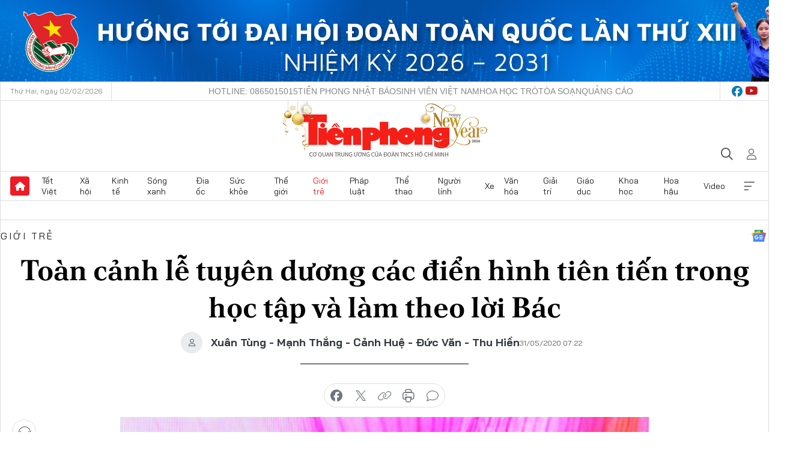

--- FILE ---
content_type: text/html;charset=utf-8
request_url: https://tienphong.vn/toan-canh-le-tuyen-duong-cac-dien-hinh-tien-tien-trong-hoc-tap-va-lam-theo-loi-bac-post1244516.tpo
body_size: 22105
content:
<!DOCTYPE html> <html lang="vi" class="tpo "> <head> <title>Toàn cảnh lễ tuyên dương các điển hình tiên tiến trong học tập và làm theo lời Bác | Báo điện tử Tiền Phong</title> <meta name="description" content="Ngày 31/5, tại Nhà văn hóa Lao động Nghệ An, Đại hội Thanh niên tiên tiến làm theo lời Bác toàn quốc lần thứ VI năm 2020 tuyên dương các cá nhân điển hình tiên tiến trong học tập và làm theo tư tưởng, đạo đức, phong cách Hồ Chí Minh giai đoạn 2018 - 2020. Đại hội đã tạo hiệu ứng lan tỏa và ảnh hưởng tích cực tới thanh thiếu nhi cả nước."/> <meta name="keywords" content="Đại hội,Thanh niên tiên tiến,Nghệ An,Hà Tĩnh,Đoàn thanh niên,học tập và làm theo lời Bác"/> <meta name="news_keywords" content="Đại hội,Thanh niên tiên tiến,Nghệ An,Hà Tĩnh,Đoàn thanh niên,học tập và làm theo lời Bác"/> <meta http-equiv="Content-Type" content="text/html; charset=utf-8" /> <meta http-equiv="X-UA-Compatible" content="IE=edge"/> <meta http-equiv="refresh" content="1800" /> <meta name="revisit-after" content="1 days" /> <meta name="viewport" content="width=device-width, initial-scale=1"> <meta http-equiv="content-language" content="vi" /> <meta name="format-detection" content="telephone=no"/> <meta name="format-detection" content="address=no"/> <meta name="apple-mobile-web-app-capable" content="yes"> <meta name="apple-mobile-web-app-status-bar-style" content="black"> <meta name="apple-mobile-web-app-title" content="Báo điện tử Tiền Phong"/> <meta name="referrer" content="no-referrer-when-downgrade"/> <link rel="shortcut icon" href="https://cdn.tienphong.vn/assets/web/styles/img/favicon.ico" type="image/x-icon" /> <link rel="preconnect" href="https://cdn.tienphong.vn"/> <link rel="dns-prefetch" href="https://cdn.tienphong.vn"/> <link rel="dns-prefetch" href="//www.google-analytics.com" /> <link rel="dns-prefetch" href="//www.googletagmanager.com" /> <link rel="dns-prefetch" href="//stc.za.zaloapp.com" /> <link rel="dns-prefetch" href="//fonts.googleapis.com" /> <script> var cmsConfig = { domainDesktop: 'https://tienphong.vn', domainMobile: 'https://tienphong.vn', domainApi: 'https://api.tienphong.vn', domainStatic: 'https://cdn.tienphong.vn', domainLog: 'https://log.tienphong.vn', googleAnalytics: 'G-0Z1MC7SXVQ', siteId: 0, pageType: 1, objectId: 1244516, adsZone: 4, allowAds: true, adsLazy: true, antiAdblock: true, }; if (window.location.protocol !== 'https:' && window.location.hostname.indexOf('tienphong.vn') !== -1) { window.location = 'https://' + window.location.hostname + window.location.pathname + window.location.hash; } var USER_AGENT=window.navigator&&(window.navigator.userAgent||window.navigator.vendor)||window.opera||"",IS_MOBILE=/Android|webOS|iPhone|iPod|BlackBerry|Windows Phone|IEMobile|Mobile Safari|Opera Mini/i.test(USER_AGENT);function setCookie(e,o,i){var n=new Date,i=(n.setTime(n.getTime()+24*i*60*60*1e3),"expires="+n.toUTCString());document.cookie=e+"="+o+"; "+i+";path=/;"}function getCookie(e){var o=document.cookie.indexOf(e+"="),i=o+e.length+1;return!o&&e!==document.cookie.substring(0,e.length)||-1===o?null:(-1===(e=document.cookie.indexOf(";",i))&&(e=document.cookie.length),unescape(document.cookie.substring(i,e)))}; </script> <script> if(USER_AGENT && USER_AGENT.indexOf("facebot") <= 0 && USER_AGENT.indexOf("facebookexternalhit") <= 0) { var query = ''; var hash = ''; if (window.location.search) query = window.location.search; if (window.location.hash) hash = window.location.hash; var canonicalUrl = 'https://tienphong.vn/toan-canh-le-tuyen-duong-cac-dien-hinh-tien-tien-trong-hoc-tap-va-lam-theo-loi-bac-post1244516.tpo' + query + hash ; var curUrl = decodeURIComponent(window.location.href); if(!location.port && canonicalUrl.startsWith("http") && curUrl != canonicalUrl){ window.location.replace(canonicalUrl); } } </script> <meta name="author" content="Báo điện tử Tiền Phong" /> <meta name="copyright" content="Copyright © 2026 by Báo điện tử Tiền Phong" /> <meta name="RATING" content="GENERAL" /> <meta name="GENERATOR" content="Báo điện tử Tiền Phong" /> <meta content="Báo điện tử Tiền Phong" itemprop="sourceOrganization" name="source"/> <meta content="news" itemprop="genre" name="medium"/> <meta name="robots" content="noarchive, max-image-preview:large, index, follow" /> <meta name="GOOGLEBOT" content="noarchive, max-image-preview:large, index, follow" /> <link rel="canonical" href="https://tienphong.vn/toan-canh-le-tuyen-duong-cac-dien-hinh-tien-tien-trong-hoc-tap-va-lam-theo-loi-bac-post1244516.tpo" /> <meta property="og:site_name" content="Báo điện tử Tiền Phong"/> <meta property="og:rich_attachment" content="true"/> <meta property="og:type" content="article"/> <meta property="og:url" content="https://tienphong.vn/toan-canh-le-tuyen-duong-cac-dien-hinh-tien-tien-trong-hoc-tap-va-lam-theo-loi-bac-post1244516.tpo"/> <meta property="og:image" content="https://cdn.tienphong.vn/images/bdfc554ea35983ad68a96e0050b6e2cb630b81daf7a31f75b2926ed75f46a9250cd03f5b7e53766a4a6663faacb00a3287c54216cb19992479adbe3abaf8737a11ff98f13ae52a0051ecc5be41c29c1bf0ca7ea95604f1801b5908427e7f00fe/7_dai_hoi_thanh_nien_OUBZ.jpg.webp"/> <meta property="og:image:width" content="1200"/> <meta property="og:image:height" content="630"/> <meta property="og:title" content="Toàn cảnh lễ tuyên dương các điển hình tiên tiến trong học tập và làm theo lời Bác"/> <meta property="og:description" content="Ngày 31/5, tại Nhà văn hóa Lao động Nghệ An, Đại hội Thanh niên tiên tiến làm theo lời Bác toàn quốc lần thứ VI năm 2020 tuyên dương các cá nhân điển hình tiên tiến trong học tập và làm theo tư tưởng, đạo đức, phong cách Hồ Chí Minh giai đoạn 2018 - 2020. Đại hội đã tạo hiệu ứng lan tỏa và ảnh hưởng tích cực tới thanh thiếu nhi cả nước."/> <meta name="twitter:card" value="summary"/> <meta name="twitter:url" content="https://tienphong.vn/toan-canh-le-tuyen-duong-cac-dien-hinh-tien-tien-trong-hoc-tap-va-lam-theo-loi-bac-post1244516.tpo"/> <meta name="twitter:title" content="Toàn cảnh lễ tuyên dương các điển hình tiên tiến trong học tập và làm theo lời Bác"/> <meta name="twitter:description" content="Ngày 31/5, tại Nhà văn hóa Lao động Nghệ An, Đại hội Thanh niên tiên tiến làm theo lời Bác toàn quốc lần thứ VI năm 2020 tuyên dương các cá nhân điển hình tiên tiến trong học tập và làm theo tư tưởng, đạo đức, phong cách Hồ Chí Minh giai đoạn 2018 - 2020. Đại hội đã tạo hiệu ứng lan tỏa và ảnh hưởng tích cực tới thanh thiếu nhi cả nước."/> <meta name="twitter:image" content="https://cdn.tienphong.vn/images/bdfc554ea35983ad68a96e0050b6e2cb630b81daf7a31f75b2926ed75f46a9250cd03f5b7e53766a4a6663faacb00a3287c54216cb19992479adbe3abaf8737a11ff98f13ae52a0051ecc5be41c29c1bf0ca7ea95604f1801b5908427e7f00fe/7_dai_hoi_thanh_nien_OUBZ.jpg.webp"/> <meta name="twitter:site" content="@Báo điện tử Tiền Phong"/> <meta name="twitter:creator" content="@Báo điện tử Tiền Phong"/> <meta property="article:publisher" content="https://www.facebook.com/www.tienphong.vn/" /> <meta property="article:tag" content="Đại hội,Thanh niên tiên tiến,Nghệ An,Hà Tĩnh,Đoàn thanh niên,học tập và làm theo lời Bác"/> <meta property="article:section" content="Giới trẻ" /> <meta property="article:published_time" content="2020-05-31T14:22:00+07:00"/> <meta property="article:modified_time" content="2020-05-31T16:50:43+07:00"/> <link rel="amphtml" href="https://tienphong.vn/toan-canh-le-tuyen-duong-cac-dien-hinh-tien-tien-trong-hoc-tap-va-lam-theo-loi-bac-post1244516.amp" /> <script type="application/ld+json"> { "@context": "http://schema.org", "@type": "Organization", "name": "Báo điện tử Tiền Phong", "url": "https://tienphong.vn", "logo": "https://cdn.tienphong.vn/assets/web/styles/img/tienphong-logo-2025.png", "foundingDate": "1953", "founders": [ { "@type": "Person", "name": "Trung ương Đoàn TNCS Hồ Chí Minh" } ], "address": [ { "@type": "PostalAddress", "streetAddress": "15 Hồ Xuân Hương, Hà Nội", "addressLocality": "Hà Nội City", "addressRegion": "Northeast", "postalCode": "100000", "addressCountry": "VNM" } ], "contactPoint": [ { "@type": "ContactPoint", "telephone": "+84-243-941-1349", "contactType": "customer service" }, { "@type": "ContactPoint", "telephone": "+84-243-941-1348", "contactType": "customer service" } ], "sameAs": [ "https://www.youtube.com/@baotienphong", "https://www.facebook.com/www.tienphong.vn", "https://zalo.me/783607375436573981" ] } </script> <script type="application/ld+json"> { "@context" : "https://schema.org", "@type" : "WebSite", "name": "Báo điện tử Tiền Phong", "url": "https://tienphong.vn", "alternateName" : "Báo điện tử Tiền Phong, Cơ quan của Trung ương Đoàn TNCS Hồ Chí Minh", "potentialAction": { "@type": "SearchAction", "target": { "@type": "EntryPoint", "urlTemplate": "https://tienphong.vn/search/?q={search_term_string}" }, "query-input": "required name=search_term_string" } } </script> <script type="application/ld+json"> { "@context":"http://schema.org", "@type":"BreadcrumbList", "itemListElement":[ { "@type":"ListItem", "position":1, "item":{ "@id":"https://tienphong.vn/gioi-tre/", "name":"Giới trẻ" } } ] } </script> <script type="application/ld+json"> { "@context": "http://schema.org", "@type": "NewsArticle", "mainEntityOfPage":{ "@type":"WebPage", "@id":"https://tienphong.vn/toan-canh-le-tuyen-duong-cac-dien-hinh-tien-tien-trong-hoc-tap-va-lam-theo-loi-bac-post1244516.tpo" }, "headline": "Toàn cảnh lễ tuyên dương các điển hình tiên tiến trong học tập và làm theo lời Bác", "description": "Ngày 31/5, tại Nhà văn hóa Lao động Nghệ An, Đại hội Thanh niên tiên tiến làm theo lời Bác toàn quốc lần thứ VI năm 2020 tuyên dương các cá nhân điển hình tiên tiến trong học tập và làm theo tư tưởng, đạo đức, phong cách Hồ Chí Minh giai đoạn 2018 - 2020. Đại hội đã tạo hiệu ứng lan tỏa và ảnh hưởng tích cực tới thanh thiếu nhi cả nước.", "image": { "@type": "ImageObject", "url": "https://cdn.tienphong.vn/images/bdfc554ea35983ad68a96e0050b6e2cb630b81daf7a31f75b2926ed75f46a9250cd03f5b7e53766a4a6663faacb00a3287c54216cb19992479adbe3abaf8737a11ff98f13ae52a0051ecc5be41c29c1bf0ca7ea95604f1801b5908427e7f00fe/7_dai_hoi_thanh_nien_OUBZ.jpg.webp", "width" : 1200, "height" : 675 }, "datePublished": "2020-05-31T14:22:00+07:00", "dateModified": "2020-05-31T16:50:43+07:00", "author": { "@type": "Person", "name": "Xuân Tùng - Mạnh Thắng - Cảnh Huệ - Đức Văn - Thu Hiền" }, "publisher": { "@type": "Organization", "name": "Báo điện tử Tiền Phong", "logo": { "@type": "ImageObject", "url": "https://cdn.tienphong.vn/assets/web/styles/img/tienphong-logo-2025.png" } } } </script> <link rel="preload" href="https://cdn.tienphong.vn/assets/web/styles/css/main.min-1.0.73.css" as="style"> <link rel="preload" href="https://cdn.tienphong.vn/assets/web/js/main.min-1.0.43.js" as="script"> <link rel="preload" href="https://common.mcms.one/assets/js/web/story.min-0.0.9.js" as="script"> <link rel="preload" href="https://cdn.tienphong.vn/assets/web/js/detail.min-1.0.19.js" as="script"> <link id="cms-style" rel="stylesheet" href="https://cdn.tienphong.vn/assets/web/styles/css/main.min-1.0.73.css"> <style>i.ic-live { background: url(http://cdn.tienphong.vn/assets/web/styles/img/liveicon-min.png) center 2px no-repeat; display: inline-block!important; background-size: contain; height: 24px; width: 48px;
} .ic-live::before { content: "";
} .rss-page li { list-style: square; margin-left: 30px;
} .rss-page li a { color: var(--primary);
} .rss-page ul ul { margin-bottom: inherit;
} .rss-page li li { list-style: circle;
} .hht .mega-menu .expand-wrapper .relate-website .tpo, .hht .mega-menu .relate-website-megamenu .tpo, .svvn .mega-menu .expand-wrapper .relate-website .tpo, .svvn .mega-menu .relate-website-megamenu .tpo { height: 30px;
} .hht .basic-box-13 .left .story:first-child .story__thumb img, .hht .basic-box-13 .right .story:first-child .story__thumb img { width: 670px;
} .hht #sdaWeb_SdaTop { padding-bottom: 20px;
}</style> <script type="text/javascript"> var _metaOgUrl = 'https://tienphong.vn/toan-canh-le-tuyen-duong-cac-dien-hinh-tien-tien-trong-hoc-tap-va-lam-theo-loi-bac-post1244516.tpo'; var page_title = document.title; var tracked_url = window.location.pathname + window.location.search + window.location.hash; var cate_path = 'gioi-tre'; if (cate_path.length > 0) { tracked_url = "/" + cate_path + tracked_url; } </script> <script async="" src="https://www.googletagmanager.com/gtag/js?id=G-0Z1MC7SXVQ"></script> <script> window.dataLayer = window.dataLayer || []; function gtag(){dataLayer.push(arguments);} gtag('js', new Date()); gtag('config', 'G-0Z1MC7SXVQ', {page_path: tracked_url}); </script> <script>window.dataLayer = window.dataLayer || [];dataLayer.push({'pageCategory': '/gioi\-tre'});</script> <script> window.dataLayer = window.dataLayer || []; dataLayer.push({ 'event': 'Pageview', 'articleId': '1244516', 'articleTitle': 'Toàn cảnh lễ tuyên dương các điển hình tiên tiến trong học tập và làm theo lời Bác', 'articleCategory': 'Giới trẻ', 'articleAlowAds': true, 'articleAuthor': 'Xuân Tùng - Mạnh Thắng - Cảnh Huệ - Đức Văn - Thu Hiền', 'articleType': 'detail', 'articleTags': 'Đại hội,Thanh niên tiên tiến,Nghệ An,Hà Tĩnh,Đoàn thanh niên,học tập và làm theo lời Bác', 'articlePublishDate': '2020-05-31T14:22:00+07:00', 'articleThumbnail': 'https://cdn.tienphong.vn/images/bdfc554ea35983ad68a96e0050b6e2cb630b81daf7a31f75b2926ed75f46a9250cd03f5b7e53766a4a6663faacb00a3287c54216cb19992479adbe3abaf8737a11ff98f13ae52a0051ecc5be41c29c1bf0ca7ea95604f1801b5908427e7f00fe/7_dai_hoi_thanh_nien_OUBZ.jpg.webp', 'articleShortUrl': 'https://tienphong.vn/toan-canh-le-tuyen-duong-cac-dien-hinh-tien-tien-trong-hoc-tap-va-lam-theo-loi-bac-post1244516.tpo', 'articleFullUrl': 'https://tienphong.vn/toan-canh-le-tuyen-duong-cac-dien-hinh-tien-tien-trong-hoc-tap-va-lam-theo-loi-bac-post1244516.tpo', }); </script> <script> window.dataLayer = window.dataLayer || []; dataLayer.push({'articleAuthor': 'Xuân Tùng - Mạnh Thắng - Cảnh Huệ - Đức Văn - Thu Hiền', 'articleAuthorID': '0'}); </script> <script type='text/javascript'> gtag('event', 'article_page',{ 'articleId': '1244516', 'articleTitle': 'Toàn cảnh lễ tuyên dương các điển hình tiên tiến trong học tập và làm theo lời Bác', 'articleCategory': 'Giới trẻ', 'articleAlowAds': true, 'articleAuthor': 'Xuân Tùng - Mạnh Thắng - Cảnh Huệ - Đức Văn - Thu Hiền', 'articleType': 'detail', 'articleTags': 'Đại hội,Thanh niên tiên tiến,Nghệ An,Hà Tĩnh,Đoàn thanh niên,học tập và làm theo lời Bác', 'articlePublishDate': '2020-05-31T14:22:00+07:00', 'articleThumbnail': 'https://cdn.tienphong.vn/images/bdfc554ea35983ad68a96e0050b6e2cb630b81daf7a31f75b2926ed75f46a9250cd03f5b7e53766a4a6663faacb00a3287c54216cb19992479adbe3abaf8737a11ff98f13ae52a0051ecc5be41c29c1bf0ca7ea95604f1801b5908427e7f00fe/7_dai_hoi_thanh_nien_OUBZ.jpg.webp', 'articleShortUrl': 'https://tienphong.vn/toan-canh-le-tuyen-duong-cac-dien-hinh-tien-tien-trong-hoc-tap-va-lam-theo-loi-bac-post1244516.tpo', 'articleFullUrl': 'https://tienphong.vn/toan-canh-le-tuyen-duong-cac-dien-hinh-tien-tien-trong-hoc-tap-va-lam-theo-loi-bac-post1244516.tpo', }); </script> <script type="text/javascript"> var videoAds = 'https://aj1559.online/zgpoJEXShlCdWvIQG_4UQFBj4pH2WLSug9RlVVhh6FO4BWtpb1pMho_mPLByXvNqidi76kgqVw1kIsZ9wpNmd8MBX_akW7L8'</script> <ins class="982a9496" data-key="6fc356d034197bedb75297640a6a1c75"></ins>
<script async src="https://aj1559.online/ba298f04.js"></script>
<script src="https://sdk.moneyoyo.com/v1/webpush.js?pid=mtEcx6BNu4-AKQQRI7k8jA" async></script> </head> <body class=" detail-page "> <div id="sdaWeb_SdaMasthead" class="rennab banner-top" data-platform="1" data-position="Web_SdaMasthead" style="display:none"> </div> <header class="site-header"> <div class="top-wrapper"> <div class="container"> <span class="time" id="today"></span> <div class="relate-website"> <a href="tel:+84865015015" class="website tpo" title="Gọi điện thoại">Hotline: 0865015015</a> <a href="/nhat-bao/" class="website tpo" title="Tiền Phong Nhật báo">Tiền Phong Nhật báo</a> <a href="https://svvn.tienphong.vn" class="website svvn" target="_blank" rel="nofollow" title="Sinh viên Việt Nam">Sinh viên Việt Nam</a> <a href="https://hoahoctro.tienphong.vn" class="website hht" target="_blank" rel="nofollow" title="Hoa Học trò">Hoa Học trò</a> <a href="/toa-soan.tpo" class="website tpo" title="Tòa soạn">Tòa soạn</a> <a href="/quang-cao.tpo" class="website tpo" title="Quảng cáo">Quảng cáo</a> </div> <div class="lang-social"> <div class="social"> <a href="https://www.facebook.com/www.tienphong.vn/" target="_blank" rel="nofollow" title="facebook"> <i class="ic-facebook"></i> </a> <a href="https://www.youtube.com/@baotienphong" target="_blank" rel="nofollow" title="youtube"> <i class="ic-youtube"></i> </a> </div> </div> </div> </div> <div class="main-wrapper"> <div class="container"> <h3><a class="logo" href="/" title="Báo điện tử Tiền Phong">Báo điện tử Tiền Phong</a></h3> <div class="search-wrapper"> <span class="ic-search"></span> <div class="search-form"> <input class="form-control txtsearch" placeholder="Tìm kiếm"> <i class="ic-close"></i> </div> </div> <div class="user" id="userprofile"> <span class="ic-user"></span> </div> </div> </div> <div class="navigation-wrapper"> <div class="container"> <ul class="menu"> <li><a href="/" class="home" title="Trang chủ">Trang chủ</a></li> <li> <a class="text" href="https://tienphong.vn/tet-viet/" title="Tết Việt">Tết Việt</a> </li> <li> <a class="text" href="https://tienphong.vn/xa-hoi/" title="Xã hội">Xã hội</a> <ul class="sub-menu"> <li><a href="https://tienphong.vn/chinh-tri/" title="Chính trị">Chính trị</a></li> <li><a href="https://tienphong.vn/xa-hoi-tin-tuc/" title="Tin tức">Tin tức</a></li> <li><a href="https://tienphong.vn/xa-hoi-phong-su/" title="Phóng sự">Phóng sự</a></li> </ul> </li> <li> <a class="text" href="https://tienphong.vn/kinh-te/" title="Kinh tế">Kinh tế</a> <ul class="sub-menu"> <li><a href="https://tienphong.vn/kinh-te-thi-truong/" title="Thị trường">Thị trường</a></li> <li><a href="https://tienphong.vn/doanh-nghiep/" title="Doanh nghiệp">Doanh nghiệp</a></li> <li><a href="https://tienphong.vn/dau-tu/" title="Đầu tư">Đầu tư</a></li> <li><a href="https://tienphong.vn/tai-chinh-chung-khoan/" title="Tài chính - Chứng khoán">Tài chính - Chứng khoán</a></li> <li><a href="https://tienphong.vn/giam-ngheo-ben-vung/" title="Giảm nghèo bền vững">Giảm nghèo bền vững</a></li> </ul> </li> <li> <a class="text" href="https://tienphong.vn/song-xanh/" title="Sóng xanh">Sóng xanh</a> </li> <li> <a class="text" href="https://tienphong.vn/dia-oc/" title="Địa ốc">Địa ốc</a> <ul class="sub-menu"> <li><a href="https://tienphong.vn/do-thi-du-an/" title="Đô thị - Dự án">Đô thị - Dự án</a></li> <li><a href="https://tienphong.vn/thi-truong-doanh-nghiep/" title="Thị trường - Doanh nghiệp">Thị trường - Doanh nghiệp</a></li> <li><a href="https://tienphong.vn/nha-dep-kien-truc/" title="Nhà đẹp - Kiến trúc">Nhà đẹp - Kiến trúc</a></li> <li><a href="https://tienphong.vn/chuyen-gia-tu-van/" title="Chuyên gia - Tư vấn">Chuyên gia - Tư vấn</a></li> <li><a href="https://tienphong.vn/media-dia-oc/" title="Media Địa ốc">Media Địa ốc</a></li> </ul> </li> <li> <a class="text" href="https://tienphong.vn/suc-khoe/" title="Sức khỏe">Sức khỏe</a> <ul class="sub-menu"> <li><a href="https://tienphong.vn/y-khoa/" title="Y khoa">Y khoa</a></li> <li><a href="https://tienphong.vn/thuoc-tot/" title="Thuốc tốt">Thuốc tốt</a></li> <li><a href="https://tienphong.vn/khoe-dep/" title="Khỏe đẹp">Khỏe đẹp</a></li> <li><a href="https://tienphong.vn/suc-khoe-gioi-tinh/" title="Giới tính">Giới tính</a></li> <li><a href="https://tienphong.vn/me-va-be/" title="Mẹ và bé">Mẹ và bé</a></li> <li><a href="https://tienphong.vn/phong-chong-ung-thu/" title="Phòng chống ung thư">Phòng chống ung thư</a></li> </ul> </li> <li> <a class="text" href="https://tienphong.vn/the-gioi/" title="Thế giới">Thế giới</a> <ul class="sub-menu"> <li><a href="https://tienphong.vn/the-gioi-phan-tich-binh-luan/" title="Phân tích - Bình luận">Phân tích - Bình luận</a></li> <li><a href="https://tienphong.vn/chuyen-la/" title="Chuyện lạ">Chuyện lạ</a></li> </ul> </li> <li> <a class="text active" href="https://tienphong.vn/gioi-tre/" title="Giới trẻ">Giới trẻ</a> <ul class="sub-menu"> <li><a href="https://tienphong.vn/gioi-tre-nhip-song/" title="Nhịp sống">Nhịp sống</a></li> <li><a href="https://tienphong.vn/cong-dong-mang/" title="Cộng đồng mạng">Cộng đồng mạng</a></li> <li><a href="https://tienphong.vn/tai-nang-tre/" title="Tài năng trẻ">Tài năng trẻ</a></li> </ul> </li> <li> <a class="text" href="https://tienphong.vn/phap-luat/" title="Pháp luật">Pháp luật</a> <ul class="sub-menu"> <li><a href="https://tienphong.vn/ban-tin-113/" title="Bản tin 113">Bản tin 113</a></li> <li><a href="https://tienphong.vn/phap-luat-chuyen-toa/" title="Pháp đình">Pháp đình</a></li> </ul> </li> <li> <a class="text" href="https://tienphong.vn/the-thao/" title="Thể thao">Thể thao</a> <ul class="sub-menu"> <li><a href="https://tienphong.vn/the-thao-bong-da/" title="Bóng đá">Bóng đá</a></li> <li><a href="https://tienphong.vn/the-thao-hau-truong/" title="Hậu trường thể thao">Hậu trường thể thao</a></li> <li><a href="https://tienphong.vn/the-thao-golf/" title="Golf">Golf</a></li> <li><a href="https://tienphong.vn/video-the-thao/" title="HIGHLIGHTS">HIGHLIGHTS</a></li> </ul> </li> <li> <a class="text" href="https://tienphong.vn/hanh-trang-nguoi-linh/" title="Người lính">Người lính</a> </li> <li> <a class="text" href="https://tienphong.vn/xe/" title="Xe">Xe</a> <ul class="sub-menu"> <li><a href="https://tienphong.vn/thi-truong-xe/" title="Thị trường xe">Thị trường xe</a></li> <li><a href="https://tienphong.vn/danh-gia-xe/" title="Đánh giá xe">Đánh giá xe</a></li> <li><a href="https://tienphong.vn/cong-dong-xe/" title="Cộng đồng xe">Cộng đồng xe</a></li> <li><a href="https://tienphong.vn/xe-tu-van/" title="Tư vấn">Tư vấn</a></li> </ul> </li> <li> <a class="text" href="https://tienphong.vn/van-hoa/" title="Văn hóa">Văn hóa</a> <ul class="sub-menu"> <li><a href="https://tienphong.vn/chuyen-dong-van-hoa/" title="Chuyển động văn hóa">Chuyển động văn hóa</a></li> <li><a href="https://tienphong.vn/goc-nhin/" title="Góc nhìn">Góc nhìn</a></li> <li><a href="https://tienphong.vn/sach/" title="Sách">Sách</a></li> </ul> </li> <li> <a class="text" href="https://tienphong.vn/giai-tri/" title="Giải trí">Giải trí</a> <ul class="sub-menu"> <li><a href="https://tienphong.vn/giai-tri-hau-truong/" title="Hậu trường sao">Hậu trường sao</a></li> <li><a href="https://tienphong.vn/phim-anh/" title="Phim ảnh">Phim ảnh</a></li> <li><a href="https://tienphong.vn/am-nhac/" title="Âm nhạc">Âm nhạc</a></li> <li><a href="https://tienphong.vn/thoi-trang-lam-dep/" title="Thời trang - Làm đẹp">Thời trang - Làm đẹp</a></li> </ul> </li> <li> <a class="text" href="https://tienphong.vn/giao-duc/" title="Giáo dục">Giáo dục</a> <ul class="sub-menu"> <li><a href="https://tienphong.vn/cong-truong/" title="Cổng trường">Cổng trường</a></li> <li><a href="https://tienphong.vn/tuyen-sinh2011/" title="Tuyển sinh">Tuyển sinh</a></li> <li><a href="https://tienphong.vn/giao-duc-du-hoc/" title="Du học">Du học</a></li> </ul> </li> <li> <a class="text" href="https://tienphong.vn/khoa-hoc/" title="Khoa học">Khoa học</a> </li> <li> <a class="text" href="https://tienphong.vn/hoa-hau/" title="Hoa hậu">Hoa hậu</a> <ul class="sub-menu"> <li><a href="https://tienphong.vn/hh-tin-tuc-trong-nuoc/" title="Tin tức trong nước">Tin tức trong nước</a></li> <li><a href="https://tienphong.vn/quoc-te/" title="Quốc tế">Quốc tế</a></li> <li><a href="https://tienphong.vn/hoa-hau-viet-nam/" title="Hoa hậu Việt Nam">Hoa hậu Việt Nam</a></li> </ul> </li> <li> <a class="text" href="https://tienphong.vn/video-clip/" title="Video">Video</a> <ul class="sub-menu"> <li><a href="https://tienphong.vn/thoi-su/" title="Thời sự">Thời sự</a></li> <li><a href="https://tienphong.vn/showbiz-tv/" title="Showbiz-TV">Showbiz-TV</a></li> <li><a href="https://tienphong.vn/thoi-tiet/" title="Thời tiết">Thời tiết</a></li> <li><a href="https://tienphong.vn/video-thi-truong/" title="Thị trường">Thị trường</a></li> <li><a href="https://tienphong.vn/quan-su/" title="Quân sự">Quân sự</a></li> <li><a href="https://tienphong.vn/mutex/" title="Mutex">Mutex</a></li> </ul> </li> <li><a href="javascript:void(0);" class="expansion" title="Xem thêm">Xem thêm</a></li> </ul> <div class="mega-menu"> <div class="container"> <div class="menu-wrapper"> <div class="wrapper"> <span class="label">Chuyên mục</span> <div class="item"> <a class="title" href="https://tienphong.vn/xa-hoi/" title="Xã hội">Xã hội</a> <a class="text" href="https://tienphong.vn/chinh-tri/" title="Chính trị">Chính trị</a> <a class="text" href="https://tienphong.vn/xa-hoi-tin-tuc/" title="Tin tức">Tin tức</a> <a class="text" href="https://tienphong.vn/xa-hoi-phong-su/" title="Phóng sự">Phóng sự</a> </div> <div class="item"> <a class="title" href="https://tienphong.vn/kinh-te/" title="Kinh tế">Kinh tế</a> <a class="text" href="https://tienphong.vn/kinh-te-thi-truong/" title="Thị trường">Thị trường</a> <a class="text" href="https://tienphong.vn/doanh-nghiep/" title="Doanh nghiệp">Doanh nghiệp</a> <a class="text" href="https://tienphong.vn/dau-tu/" title="Đầu tư">Đầu tư</a> <a class="text hidden" href="https://tienphong.vn/tai-chinh-chung-khoan/" title="Tài chính - Chứng khoán">Tài chính - Chứng khoán</a> <a class="text hidden" href="https://tienphong.vn/giam-ngheo-ben-vung/" title="Giảm nghèo bền vững">Giảm nghèo bền vững</a> <a href="javascript:;" class="more menu-view-more" title="Xem thêm">Xem thêm</a> </div> <div class="item"> <a class="title" href="https://tienphong.vn/song-xanh/" title="Sóng xanh">Sóng xanh</a> <a class="text" href="https://tienphong.vn/di-chuyen-xanh/" title="Di chuyển xanh">Di chuyển xanh</a> <a class="text" href="https://tienphong.vn/netzero/" title="Net zero">Net zero</a> <a class="text" href="https://tienphong.vn/song-xanh-dau-tu/" title="Đầu tư">Đầu tư</a> <a class="text hidden" href="https://tienphong.vn/lifestyle/" title="Lifestyle">Lifestyle</a> <a class="text hidden" href="https://tienphong.vn/xanh-4-0/" title="Xanh 4.0">Xanh 4.0</a> <a href="javascript:;" class="more menu-view-more" title="Xem thêm">Xem thêm</a> </div> <div class="item"> <a class="title" href="https://tienphong.vn/dia-oc/" title="Địa ốc">Địa ốc</a> <a class="text" href="https://tienphong.vn/do-thi-du-an/" title="Đô thị - Dự án">Đô thị - Dự án</a> <a class="text" href="https://tienphong.vn/thi-truong-doanh-nghiep/" title="Thị trường - Doanh nghiệp">Thị trường - Doanh nghiệp</a> <a class="text" href="https://tienphong.vn/nha-dep-kien-truc/" title="Nhà đẹp - Kiến trúc">Nhà đẹp - Kiến trúc</a> <a class="text hidden" href="https://tienphong.vn/chuyen-gia-tu-van/" title="Chuyên gia - Tư vấn">Chuyên gia - Tư vấn</a> <a class="text hidden" href="https://tienphong.vn/media-dia-oc/" title="Media Địa ốc">Media Địa ốc</a> <a href="javascript:;" class="more menu-view-more" title="Xem thêm">Xem thêm</a> </div> <div class="item"> <a class="title" href="https://tienphong.vn/suc-khoe/" title="Sức khỏe">Sức khỏe</a> <a class="text" href="https://tienphong.vn/y-khoa/" title="Y khoa">Y khoa</a> <a class="text" href="https://tienphong.vn/thuoc-tot/" title="Thuốc tốt">Thuốc tốt</a> <a class="text" href="https://tienphong.vn/khoe-dep/" title="Khỏe đẹp">Khỏe đẹp</a> <a class="text hidden" href="https://tienphong.vn/suc-khoe-gioi-tinh/" title="Giới tính">Giới tính</a> <a class="text hidden" href="https://tienphong.vn/me-va-be/" title="Mẹ và bé">Mẹ và bé</a> <a class="text hidden" href="https://tienphong.vn/phong-chong-ung-thu/" title="Phòng chống ung thư">Phòng chống ung thư</a> <a href="javascript:;" class="more menu-view-more" title="Xem thêm">Xem thêm</a> </div> <div class="item"> <a class="title" href="https://tienphong.vn/the-gioi/" title="Thế giới">Thế giới</a> <a class="text" href="https://tienphong.vn/the-gioi-phan-tich-binh-luan/" title="Phân tích - Bình luận">Phân tích - Bình luận</a> <a class="text" href="https://tienphong.vn/chuyen-la/" title="Chuyện lạ">Chuyện lạ</a> </div> <div class="item"> <a class="title active" href="https://tienphong.vn/gioi-tre/" title="Giới trẻ">Giới trẻ</a> <a class="text" href="https://tienphong.vn/gioi-tre-nhip-song/" title="Nhịp sống">Nhịp sống</a> <a class="text" href="https://tienphong.vn/cong-dong-mang/" title="Cộng đồng mạng">Cộng đồng mạng</a> <a class="text" href="https://tienphong.vn/tai-nang-tre/" title="Tài năng trẻ">Tài năng trẻ</a> </div> <div class="item"> <a class="title" href="https://tienphong.vn/phap-luat/" title="Pháp luật">Pháp luật</a> <a class="text" href="https://tienphong.vn/ban-tin-113/" title="Bản tin 113">Bản tin 113</a> <a class="text" href="https://tienphong.vn/phap-luat-chuyen-toa/" title="Pháp đình">Pháp đình</a> </div> <div class="item"> <a class="title" href="https://tienphong.vn/the-thao/" title="Thể thao">Thể thao</a> <a class="text" href="https://tienphong.vn/the-thao-bong-da/" title="Bóng đá">Bóng đá</a> <a class="text" href="https://tienphong.vn/the-thao-hau-truong/" title="Hậu trường thể thao">Hậu trường thể thao</a> <a class="text" href="https://tienphong.vn/the-thao-golf/" title="Golf">Golf</a> <a class="text hidden" href="https://tienphong.vn/video-the-thao/" title="HIGHLIGHTS">HIGHLIGHTS</a> <a href="javascript:;" class="more menu-view-more" title="Xem thêm">Xem thêm</a> </div> <div class="item"> <a class="title" href="https://tienphong.vn/hanh-trang-nguoi-linh/" title="Người lính">Người lính</a> </div> <div class="item"> <a class="title" href="https://tienphong.vn/xe/" title="Xe">Xe</a> <a class="text" href="https://tienphong.vn/thi-truong-xe/" title="Thị trường xe">Thị trường xe</a> <a class="text" href="https://tienphong.vn/danh-gia-xe/" title="Đánh giá xe">Đánh giá xe</a> <a class="text" href="https://tienphong.vn/cong-dong-xe/" title="Cộng đồng xe">Cộng đồng xe</a> <a class="text hidden" href="https://tienphong.vn/xe-tu-van/" title="Tư vấn">Tư vấn</a> <a href="javascript:;" class="more menu-view-more" title="Xem thêm">Xem thêm</a> </div> <div class="item"> <a class="title" href="https://tienphong.vn/van-hoa/" title="Văn hóa">Văn hóa</a> <a class="text" href="https://tienphong.vn/chuyen-dong-van-hoa/" title="Chuyển động văn hóa">Chuyển động văn hóa</a> <a class="text" href="https://tienphong.vn/sach/" title="Sách">Sách</a> <a class="text" href="https://tienphong.vn/goc-nhin/" title="Góc nhìn">Góc nhìn</a> </div> <div class="item"> <a class="title" href="https://tienphong.vn/giai-tri/" title="Giải trí">Giải trí</a> <a class="text" href="https://tienphong.vn/phim-anh/" title="Phim ảnh">Phim ảnh</a> <a class="text" href="https://tienphong.vn/giai-tri-hau-truong/" title="Hậu trường sao">Hậu trường sao</a> <a class="text" href="https://tienphong.vn/am-nhac/" title="Âm nhạc">Âm nhạc</a> <a class="text hidden" href="https://tienphong.vn/thoi-trang-lam-dep/" title="Thời trang - Làm đẹp">Thời trang - Làm đẹp</a> <a href="javascript:;" class="more menu-view-more" title="Xem thêm">Xem thêm</a> </div> <div class="item"> <a class="title" href="https://tienphong.vn/giao-duc/" title="Giáo dục">Giáo dục</a> <a class="text" href="https://tienphong.vn/cong-truong/" title="Cổng trường">Cổng trường</a> <a class="text" href="https://tienphong.vn/tuyen-sinh2011/" title="Tuyển sinh">Tuyển sinh</a> <a class="text" href="https://tienphong.vn/giao-duc-du-hoc/" title="Du học">Du học</a> </div> <div class="item"> <a class="title" href="https://tienphong.vn/khoa-hoc/" title="Khoa học">Khoa học</a> </div> <div class="item"> <a class="title" href="https://tienphong.vn/hoa-hau/" title="Hoa hậu">Hoa hậu</a> <a class="text" href="https://tienphong.vn/hh-tin-tuc-trong-nuoc/" title="Tin tức trong nước">Tin tức trong nước</a> <a class="text" href="https://tienphong.vn/hoa-hau-viet-nam/" title="Hoa hậu Việt Nam">Hoa hậu Việt Nam</a> <a class="text" href="https://tienphong.vn/quoc-te/" title="Quốc tế">Quốc tế</a> </div> <div class="item"> <a class="title" href="https://tienphong.vn/ban-doc/" title="Bạn đọc">Bạn đọc</a> <a class="text" href="https://tienphong.vn/ban-doc-dieu-tra/" title="Điều tra">Điều tra</a> <a class="text" href="https://tienphong.vn/ban-doc-dien-dan/" title="Diễn đàn">Diễn đàn</a> <a class="text" href="https://tienphong.vn/ban-doc-hoi-am/" title="Hồi âm">Hồi âm</a> <a class="text hidden" href="https://tienphong.vn/ban-doc-nhan-ai/" title="Nhân ái">Nhân ái</a> <a href="javascript:;" class="more menu-view-more" title="Xem thêm">Xem thêm</a> </div> <div class="item"> <a class="title" href="https://tienphong.vn/video-clip/" title="Video">Video</a> <a class="text" href="https://tienphong.vn/thoi-su/" title="Thời sự">Thời sự</a> <a class="text" href="https://tienphong.vn/showbiz-tv/" title="Showbiz-TV">Showbiz-TV</a> <a class="text" href="https://tienphong.vn/thoi-tiet/" title="Thời tiết">Thời tiết</a> <a class="text hidden" href="https://tienphong.vn/video-thi-truong/" title="Thị trường">Thị trường</a> <a class="text hidden" href="https://tienphong.vn/quan-su/" title="Quân sự">Quân sự</a> <a class="text hidden" href="https://tienphong.vn/mutex/" title="Mutex">Mutex</a> <a href="javascript:;" class="more menu-view-more" title="Xem thêm">Xem thêm</a> </div> <div class="item"> <a class="title" href="https://tienphong.vn/toi-nghi/" title="Tôi nghĩ">Tôi nghĩ</a> </div> <div class="item"> <a class="title" href="https://tienphong.vn/nhat-bao/" title="Nhật báo">Nhật báo</a> </div> <div class="item"> <a class="title" href="https://tienphong.vn/hang-khong-du-lich/" title="Hàng không - Du lịch">Hàng không - Du lịch</a> <a class="text" href="https://tienphong.vn/hanh-trinh/" title="Hành trình">Hành trình</a> <a class="text" href="https://tienphong.vn/mo-vali/" title="Mở vali">Mở vali</a> <a class="text" href="https://tienphong.vn/vi-vu/" title="Vivu">Vivu</a> <a class="text hidden" href="https://tienphong.vn/khoanh-khac/" title="Khoảnh khắc">Khoảnh khắc</a> <a class="text hidden" href="https://tienphong.vn/doi-thoai/" title="Đối thoại">Đối thoại</a> <a href="javascript:;" class="more menu-view-more" title="Xem thêm">Xem thêm</a> </div> <div class="item"> <a class="title" href="https://tienphong.vn/nhip-song-thu-do/" title="Nhịp sống Thủ đô">Nhịp sống Thủ đô</a> <a class="text" href="https://tienphong.vn/nstd-doi-song/" title="Đời sống">Đời sống</a> <a class="text" href="https://tienphong.vn/nstd-giao-thong-do-thi/" title="Giao thông - Đô thị">Giao thông - Đô thị</a> <a class="text" href="https://tienphong.vn/nstd-dau-tu/" title="Đầu tư">Đầu tư</a> <a class="text hidden" href="https://tienphong.vn/nstd-moi-truong/" title="Môi trường">Môi trường</a> <a href="javascript:;" class="more menu-view-more" title="Xem thêm">Xem thêm</a> </div> <div class="item"> <a class="title" href="https://tienphong.vn/nhip-song-phuong-nam/" title="Nhịp sống phương Nam">Nhịp sống phương Nam</a> <a class="text" href="https://tienphong.vn/chuyen-dong-24h/" title="Chuyển động 24h">Chuyển động 24h</a> <a class="text" href="https://tienphong.vn/giao-thong-do-thi/" title="Giao thông – Đô thị">Giao thông – Đô thị</a> <a class="text" href="https://tienphong.vn/kinh-te--thi-truong/" title="Kinh tế - Thị trường">Kinh tế - Thị trường</a> <a class="text hidden" href="https://tienphong.vn/media/" title="Media">Media</a> <a href="javascript:;" class="more menu-view-more" title="Xem thêm">Xem thêm</a> </div> <div class="item"> <a class="title" href="https://tienphong.vn/tet-viet/" title="Tết Việt">Tết Việt</a> <a class="text" href="https://tienphong.vn/an-tet-choi-tet/" title="Ăn Tết - Chơi Tết">Ăn Tết - Chơi Tết</a> <a class="text" href="https://tienphong.vn/tet-xua-tet-nay/" title="Tết xưa – Tết nay">Tết xưa – Tết nay</a> <a class="text" href="https://tienphong.vn/tet-viet-muon-phuong/" title="Tết Việt muôn phương">Tết Việt muôn phương</a> <a class="text hidden" href="https://tienphong.vn/nhip-cau-tet-viet/" title="Nhịp cầu Tết Việt">Nhịp cầu Tết Việt</a> <a href="javascript:;" class="more menu-view-more" title="Xem thêm">Xem thêm</a> </div> </div> <div class="wrapper"> <span class="label">24h</span> <div class="item"> <a href="#" class="title" title="Đọc & nghe nhanh">Đọc & nghe nhanh</a> </div> <div class="item"> <a href="#" class="title" title="Điểm tin">Điểm tin</a> </div> <div class="item"> <a href="#" class="title" title="Xem nhanh">Xem nhanh</a> </div> <div class="item"> <a href="#" class="title" title="Đọc nhiều">Đọc nhiều</a> </div> </div> <div class="wrapper"> <span class="label">Multimedia</span> <div class="item"> <a class="title" href="https://tienphong.vn/photo/" title="Ảnh">Ảnh</a> </div> <div class="item"> <a class="title" href="https://tienphong.vn/podcast/" title="Podcast">Podcast</a> </div> <div class="item"> <a class="title" href="https://tienphong.vn/infographics/" title="Infographics">Infographics</a> </div> <div class="item"> <a class="title" href="https://tienphong.vn/quizz/" title="Quizz">Quizz</a> </div> <div class="item"> <a class="title" href="https://tienphong.vn/longform/" title="Longform">Longform</a> </div> <div class="item"> <a class="title" href="https://tienphong.vn/am-nhac/" title="Âm nhạc">Âm nhạc</a> </div> </div> </div> <div class="expand-wrapper"> <div class="relate-website"> <span class="title">Các trang khác</span> <a href="https://svvn.tienphong.vn" class="website svvn" target="_blank" rel="nofollow" title="Sinh viên Việt Nam">Sinh viên Việt Nam</a> <a href="https://hoahoctro.tienphong.vn" class="website hht" target="_blank" rel="nofollow" title="Hoa Học trò">Hoa Học trò</a> </div> <div class="wrapper"> <span class="title">Liên hệ quảng cáo</span> <span class="text"> <i class="ic-phone"></i> <a href="tel:+84909559988">0909559988</a> </span> <span class="text"> <i class="ic-mail"></i> <a href="mailto:booking@baotienphong.com.vn">booking@baotienphong.com.vn</a> </span> </div> <div class="wrapper"> <span class="title">Tòa soạn</span> <span class="text"> <i class="ic-location"></i> <address>15 Hồ Xuân Hương, Hà Nội</address> </span> <span class="text"> <i class="ic-phone"></i> <a href="tel:+842439431250">024.39431250</a> </span> </div> <div class="wrapper"> <span class="title">Đặt mua báo in</span> <span class="text"> <i class="ic-phone"></i> <a href="tel:+842439439664">(024)39439664</a> </span> <span class="text"> <i class="ic-phone"></i> <a href="tel:+84908988666">0908988666</a> </span> </div> <div class="wrapper"> <a href="/ban-doc-lam-bao.tpo" class="send" title="Bạn đọc làm báo"><i class="ic-send"></i>Bạn đọc làm báo</a> <a href="#" class="companion" title="Đồng hành cùng Tiền phong">Đồng hành cùng Tiền phong</a> </div> <div class="link"> <a href="/toa-soan.tpo" class="text" title="Giới thiệu<">Giới thiệu</a> <a href="/nhat-bao/" class="text" title="Nhật báo">Nhật báo</a> <a href="/topics.html" class="text" title="Sự kiện">Sự kiện</a> <a href="/quang-cao.tpo" class="text" title="Quảng cáo">Quảng cáo</a> </div> <div class="top-social"> <a href="javascript:void(0);" class="title" title="Theo dõi Báo Tiền phong trên">Theo dõi Báo Tiền phong trên</a> <a href="https://www.facebook.com/www.tienphong.vn/" class="facebook" target="_blank" rel="nofollow">fb</a> <a href="https://www.youtube.com/@baotienphong" class="youtube" target="_blank" rel="nofollow">yt</a> <a href="https://www.tiktok.com/@baotienphong.official" class="tiktok" target="_blank" rel="nofollow">tt</a> <a href="https://zalo.me/783607375436573981" class="zalo" target="_blank" rel="nofollow">zl</a> <a href="https://news.google.com/publications/CAAiEF9pVTo7tHQ-AT_ZBUo_100qFAgKIhBfaVU6O7R0PgE_2QVKP9dN?hl=vi&gl=VN&ceid=VN:vi" class="google" target="_blank" rel="nofollow">gg</a> </div> </div> </div> </div> </div> </div> </header> <div class="site-body"> <div id="sdaWeb_SdaBackground" class="rennab " data-platform="1" data-position="Web_SdaBackground" style="display:none"> </div> <div class="container"> <div id="sdaWeb_SdaArticleTop" class="rennab " data-platform="1" data-position="Web_SdaArticleTop" style="display:none"> </div> <div class="article"> <div class="breadcrumb breadcrumb-detail"> <h2 class="main"> <a href="https://tienphong.vn/gioi-tre/" title="Giới trẻ" class="active">Giới trẻ</a> </h2> </div> <a href="https://news.google.com/publications/CAAiEF9pVTo7tHQ-AT_ZBUo_100qFAgKIhBfaVU6O7R0PgE_2QVKP9dN?hl=vi&gl=VN&ceid=VN:vi" class="img-ggnews" target="_blank" title="Google News">Google News</a> <div class="article__header"> <h1 class="article__title cms-title "> Toàn cảnh lễ tuyên dương các điển hình tiên tiến trong học tập và làm theo lời Bác </h1> <div class="article__meta"> <div class="wrap-author"> <div class="author"> <span class="thumb"> </span> Xuân Tùng - Mạnh Thắng - Cảnh Huệ - Đức Văn - Thu Hiền </div> </div> <time class="time" datetime="2020-05-31T14:22:00+07:00" data-time="1590909720" data-friendly="false">31/05/2020 14:22</time> <meta class="cms-date" itemprop="datePublished" content="2020-05-31T14:22:00+07:00"> </div> </div> <div class="features article__social"> <a href="#tts" title="Nghe"> <i class="ic-hear"></i>Nghe </a> <a href="javascript:void(0);" class="item" title="Chia sẻ" data-href="https://tienphong.vn/toan-canh-le-tuyen-duong-cac-dien-hinh-tien-tien-trong-hoc-tap-va-lam-theo-loi-bac-post1244516.tpo" data-rel="facebook"> <i class="ic-share"></i>Chia sẻ </a> <a href="javascript:void(0);" class="sendbookmark hidden" onclick="ME.sendBookmark(this, 1244516);" data-id="1244516" title="Lưu bài viết"> <i class="ic-bookmark"></i>Lưu tin </a> <a href="#comment1244516" title="Bình luận"> <i class="ic-feedback"></i>Bình luận </a> <a href="https://tienphong.vn/gioi-tre/" title="Trở về"> <i class="ic-leftLong"></i>Trở về </a> </div> <div class="audio-social"> <div class="social article__social"> <a href="javascript:void(0);" class="item fb" data-href="https://tienphong.vn/toan-canh-le-tuyen-duong-cac-dien-hinh-tien-tien-trong-hoc-tap-va-lam-theo-loi-bac-post1244516.tpo" data-rel="facebook" title="Facebook"> <i class="ic-facebook"></i>chia sẻ </a> <a href="javascript:void(0);" class="item twitterX" data-href="https://tienphong.vn/toan-canh-le-tuyen-duong-cac-dien-hinh-tien-tien-trong-hoc-tap-va-lam-theo-loi-bac-post1244516.tpo" data-rel="twitter" title="Twitter"> <i class="ic-twitterX"></i>chia sẻ </a> <a href="javascript:void(0);" class="item link" data-href="https://tienphong.vn/toan-canh-le-tuyen-duong-cac-dien-hinh-tien-tien-trong-hoc-tap-va-lam-theo-loi-bac-post1244516.tpo" data-rel="copy" title="Copy link"> <i class="ic-link"></i>copy link </a> <a href="javascript:void(0);" class="printer sendprint" title="In bài viết"> <i class="ic-printer"></i>in báo </a> <a href="#comment1244516" class="comment" title="Bình luận"> <i class="ic-feedback"></i>bình luận </a> </div> </div> <figure class="article__avatar "> <img class="cms-photo" src="https://cdn.tienphong.vn/images/a2a917e4abf807e4623b408040e48728b403bbb71d2767c89ae1517afbf3fff1218a62e95a04f7f7e4098a28daab8d8df8af58c08aa2eb5158e8f10999b20d1bf0ca7ea95604f1801b5908427e7f00fe/7_dai_hoi_thanh_nien_OUBZ.jpg" alt="Toàn cảnh lễ tuyên dương các điển hình tiên tiến trong học tập và làm theo lời Bác" cms-photo-caption="Toàn cảnh lễ tuyên dương các điển hình tiên tiến trong học tập và làm theo lời Bác"/> </figure> <div id="sdaWeb_SdaArticleAfterAvatar" class="rennab " data-platform="1" data-position="Web_SdaArticleAfterAvatar" style="display:none"> </div> <div class="article__sapo cms-desc"> TPO - Ngày 31/5, tại Nhà văn hóa Lao động Nghệ An, Đại hội Thanh niên tiên tiến làm theo lời Bác toàn quốc lần thứ VI năm 2020 tuyên dương các cá nhân điển hình tiên tiến trong học tập và làm theo tư tưởng, đạo đức, phong cách Hồ Chí Minh giai đoạn 2018 - 2020. Đại hội đã tạo hiệu ứng lan tỏa và ảnh hưởng tích cực tới thanh thiếu nhi cả nước. </div> <div id="sdaWeb_SdaArticleAfterSapo" class="rennab " data-platform="1" data-position="Web_SdaArticleAfterSapo" style="display:none"> </div> <div class="article__body zce-content-body cms-body" itemprop="articleBody"> <div class="article-photo inlinephoto"> <img src="[data-uri]" alt="Toàn cảnh lễ tuyên dương các điển hình tiên tiến trong học tập và làm theo lời Bác ảnh 1" width="600" class="lazyload cms-photo" data-large-src="https://cdn.tienphong.vn/images/3c8c7018d7498781ff29c2b45527dbe38a847b7eac6fe0e6fcdbeff874f6b397e010849576b5213563714d0cc692ddadef94901110a9e4a1c5f88b1b990e83cfe1ea4bd39c695733b513a3985dfeb63f/18_dai_hoi_thanh_nien_bzyx.jpg" data-src="https://cdn.tienphong.vn/images/b6038bf16388252658594b6314816a1f8a847b7eac6fe0e6fcdbeff874f6b397e010849576b5213563714d0cc692ddadef94901110a9e4a1c5f88b1b990e83cfe1ea4bd39c695733b513a3985dfeb63f/18_dai_hoi_thanh_nien_bzyx.jpg" title="Ngày 31/5, tại Nhà văn hóa Lao động Nghệ An, Đại hội Thanh niên tiên tiến làm theo lời Bác lần thứ VI năm 2020 tuyên dương các cá nhân điển hình tiên tiến trong học tập và làm theo tư tưởng, đạo đức, phong cách Hồ Chí Minh giai đoạn 2018 - 2020. Đại hội Thanh niên tiên tiến làm theo lời Bác lần thứ VI năm 2020 là hoạt động thực hiện Chỉ thị số 05-CT/TW ngày 15/5/2016 của Bộ Chính trị về đẩy mạnh học tập và làm theo tư tưởng, đạo đức, phong cách Hồ Chí Minh; kỷ niệm 130 năm Ngày sinh Chủ tịch Hồ Chí Minh, tiến tới Đại hội Thi đua yêu nước toàn quốc lần thứ X."><span class="fig">Ngày 31/5, tại Nhà văn hóa Lao động Nghệ An, Đại hội Thanh niên tiên tiến làm theo lời Bác lần thứ VI năm 2020 tuyên dương các cá nhân điển hình tiên tiến trong học tập và làm theo tư tưởng, đạo đức, phong cách Hồ Chí Minh giai đoạn 2018 - 2020. Đại hội Thanh niên tiên tiến làm theo lời Bác lần thứ VI năm 2020 là hoạt động thực hiện Chỉ thị số 05-CT/TW ngày 15/5/2016 của Bộ Chính trị về đẩy mạnh học tập và làm theo tư tưởng, đạo đức, phong cách Hồ Chí Minh; kỷ niệm 130 năm Ngày sinh Chủ tịch Hồ Chí Minh, tiến tới Đại hội Thi đua yêu nước toàn quốc lần thứ X.</span>
</div>
<div class="article-photo inlinephoto"> <img src="[data-uri]" alt="Toàn cảnh lễ tuyên dương các điển hình tiên tiến trong học tập và làm theo lời Bác ảnh 2" width="600" class="lazyload cms-photo" data-large-src="https://cdn.tienphong.vn/images/3c8c7018d7498781ff29c2b45527dbe38a847b7eac6fe0e6fcdbeff874f6b397fd35ebe674b4f7e7f14f93ff81851d7b/1_znqj.jpg" data-src="https://cdn.tienphong.vn/images/b6038bf16388252658594b6314816a1f8a847b7eac6fe0e6fcdbeff874f6b397fd35ebe674b4f7e7f14f93ff81851d7b/1_znqj.jpg" title="Dự chương trình lãnh đảo Đảng, Nhà nước có bà Trương Thị Mai - Ủy viên Bộ Chính trị, Bí thư T.Ư Đảng, Trưởng Ban Dân vận Trung ương. Về phia T.Ư Đoàn có anh Lê Quốc Phong - Bí thư thứ nhất T.Ư Đoàn Lê Quốc Phong; anh Nguyễn Anh Tuấn - Bí thư thường trực T.Ư Đoàn, Chủ tịch T.Ư Hội LHTN Việt Nam; anh Bùi Quang Huy - Bí thư T.Ư Đoàn, Chủ tịch Hội Sinh viên Việt Nam; anh Nguyễn Ngọc Lương - Bí thư T.Ư Đoàn, Chủ tịch Hội đồng Đội Trung ương. Về lãnh đạo địa phương có ông Lê Đình Sơn - Bí thư Tỉnh ủy, Chủ tịch HĐND tỉnh Hà Tĩnh; ông Thái Thanh Quý - Bí thư Tỉnh ủy Nghệ An; ông Lê Hồng Vinh - Phó Chủ tịch Thường trực UBND tỉnh Nghệ An."><span class="fig">Dự chương trình lãnh đảo Đảng, Nhà nước có bà Trương Thị Mai - Ủy viên Bộ Chính trị, Bí thư T.Ư Đảng, Trưởng Ban Dân vận Trung ương. Về phia T.Ư Đoàn có anh Lê Quốc Phong - Bí thư thứ nhất T.Ư Đoàn Lê Quốc Phong; anh Nguyễn Anh Tuấn - Bí thư thường trực T.Ư Đoàn, Chủ tịch T.Ư Hội LHTN Việt Nam; anh Bùi Quang Huy - Bí thư T.Ư Đoàn, Chủ tịch Hội Sinh viên Việt Nam; anh Nguyễn Ngọc Lương - Bí thư T.Ư Đoàn, Chủ tịch Hội đồng Đội Trung ương. Về lãnh đạo địa phương có ông Lê Đình Sơn - Bí thư Tỉnh ủy, Chủ tịch HĐND tỉnh Hà Tĩnh; ông Thái Thanh Quý - Bí thư Tỉnh ủy Nghệ An; ông Lê Hồng Vinh - Phó Chủ tịch Thường trực UBND tỉnh Nghệ An.</span>
</div>
<div class="article-photo inlinephoto"> <img src="[data-uri]" alt="Toàn cảnh lễ tuyên dương các điển hình tiên tiến trong học tập và làm theo lời Bác ảnh 3" width="600" class="lazyload cms-photo" data-large-src="https://cdn.tienphong.vn/images/8e202a7ebe082e7e6288a4a0247abd758a847b7eac6fe0e6fcdbeff874f6b397459e69138bf977c9219a1e2be894b3681c5c3a43163f106e2419d376fcacdc26e1ea4bd39c695733b513a3985dfeb63f/14_dai_hoi_thanh_nien_JHNA.jpg" data-src="https://cdn.tienphong.vn/images/814b5533c866dc3540018a126103e9358a847b7eac6fe0e6fcdbeff874f6b397459e69138bf977c9219a1e2be894b3681c5c3a43163f106e2419d376fcacdc26e1ea4bd39c695733b513a3985dfeb63f/14_dai_hoi_thanh_nien_JHNA.jpg" title="Phát biểu tại chương trình, anh Lê Quốc Phong - Bí thư thứ nhất T.Ư Đoàn cho biết: Hai năm qua, đã có 155.407 điển hình tiên tiến trong học tập và làm theo lời Bác được tuyên dương, khen thưởng các cấp. Để đến với Đại hội hôm nay, tất cả các đại biểu đều phải là thanh niên tiên tiến cấp tỉnh hoặc là những tấm gương tiêu biểu xuất sắc, đạt các giải thưởng quan trọng của T.Ư Đoàn."><span class="fig">Phát biểu tại chương trình, anh Lê Quốc Phong - Bí thư thứ nhất T.Ư Đoàn cho biết: Hai năm qua, đã có 155.407 điển hình tiên tiến trong học tập và làm theo lời Bác được tuyên dương, khen thưởng các cấp. Để đến với Đại hội hôm nay, tất cả các đại biểu đều phải là thanh niên tiên tiến cấp tỉnh hoặc là những tấm gương tiêu biểu xuất sắc, đạt các giải thưởng quan trọng của T.Ư Đoàn.</span>
</div>
<div class="article-photo inlinephoto"> <img src="[data-uri]" alt="Toàn cảnh lễ tuyên dương các điển hình tiên tiến trong học tập và làm theo lời Bác ảnh 4" width="600" class="lazyload cms-photo" data-large-src="https://cdn.tienphong.vn/images/3c8c7018d7498781ff29c2b45527dbe38a847b7eac6fe0e6fcdbeff874f6b397d9dbd9cb4070e9e59bce6a7566c8dbcc0faedcc8a0ea52ef1072fc36c5b8257ae1ea4bd39c695733b513a3985dfeb63f/10_dai_hoi_thanh_nien_vulp.jpg" data-src="https://cdn.tienphong.vn/images/b6038bf16388252658594b6314816a1f8a847b7eac6fe0e6fcdbeff874f6b397d9dbd9cb4070e9e59bce6a7566c8dbcc0faedcc8a0ea52ef1072fc36c5b8257ae1ea4bd39c695733b513a3985dfeb63f/10_dai_hoi_thanh_nien_vulp.jpg" title="401 bạn, 401 câu chuyện đầy sinh động cho sự nỗ lực, phấn đấu bền bỉ, không ngại khó khăn, gian khổ, quyết tâm chinh phục những đỉnh cao trong mọi lĩnh vực, nghề nghiệp, cuộc sống. Mỗi bạn đến từ một miền quê khác nhau, từ những vị trí công tác rất khác nhau; có bạn đang học tập, công tác ở nước ngoài; có bạn vẫn đang cùng đồng đội thực hiện nhiệm vụ trên tuyến đầu phòng chống dịch bệnh Covid-19; tuy hoàn cảnh, điều kiện sống, lao động, học tập khác nhau, nhưng đều chung một trái tim cháy bỏng đam mê, nhiệt huyết, khát vọng sáng tạo, cống hiến của tuổi trẻ."><span class="fig">401 bạn, 401 câu chuyện đầy sinh động cho sự nỗ lực, phấn đấu bền bỉ, không ngại khó khăn, gian khổ, quyết tâm chinh phục những đỉnh cao trong mọi lĩnh vực, nghề nghiệp, cuộc sống. Mỗi bạn đến từ một miền quê khác nhau, từ những vị trí công tác rất khác nhau; có bạn đang học tập, công tác ở nước ngoài; có bạn vẫn đang cùng đồng đội thực hiện nhiệm vụ trên tuyến đầu phòng chống dịch bệnh Covid-19; tuy hoàn cảnh, điều kiện sống, lao động, học tập khác nhau, nhưng đều chung một trái tim cháy bỏng đam mê, nhiệt huyết, khát vọng sáng tạo, cống hiến của tuổi trẻ.</span>
</div>
<div class="article-photo inlinephoto"> <img src="[data-uri]" alt="Toàn cảnh lễ tuyên dương các điển hình tiên tiến trong học tập và làm theo lời Bác ảnh 5" width="600" class="lazyload cms-photo" data-large-src="https://cdn.tienphong.vn/images/3c8c7018d7498781ff29c2b45527dbe38a847b7eac6fe0e6fcdbeff874f6b39705af91fef987860b9bd7c174301dc580ff47b4e75fb03081932704e4f05d576fe1ea4bd39c695733b513a3985dfeb63f/13_dai_hoi_thanh_nien_ddog.jpg" data-src="https://cdn.tienphong.vn/images/b6038bf16388252658594b6314816a1f8a847b7eac6fe0e6fcdbeff874f6b39705af91fef987860b9bd7c174301dc580ff47b4e75fb03081932704e4f05d576fe1ea4bd39c695733b513a3985dfeb63f/13_dai_hoi_thanh_nien_ddog.jpg" title="&quot;Về quê Bác, dự Đại hội, trong những ngày mừng sinh nhật Người, chúng tôi tin hình ảnh chàng thanh niên yêu nước Nguyễn Tất Thành, 109 năm trước, với lý tưởng cao đẹp, ra đi tìm đường cứu nước và hình ảnh cuộc đời giản dị, trọn đời vì nước, vì dân của Chủ tịch Hồ Chí Minh sẽ được khắc sâu hơn vào trái tim, khối óc mỗi đại biểu thanh niên tiên tiến, trở thành ngọn đuốc sáng, dẫn dắt mỗi bạn trong hành trình hoàn thiện, cống hiến, trưởng thành&quot;, anh Lê Quốc Phong - Bí thư thứ nhất T.Ư Đoàn nói."><span class="fig">"Về quê Bác, dự Đại hội, trong những ngày mừng sinh nhật Người, chúng tôi tin hình ảnh chàng thanh niên yêu nước Nguyễn Tất Thành, 109 năm trước, với lý tưởng cao đẹp, ra đi tìm đường cứu nước và hình ảnh cuộc đời giản dị, trọn đời vì nước, vì dân của Chủ tịch Hồ Chí Minh sẽ được khắc sâu hơn vào trái tim, khối óc mỗi đại biểu thanh niên tiên tiến, trở thành ngọn đuốc sáng, dẫn dắt mỗi bạn trong hành trình hoàn thiện, cống hiến, trưởng thành", anh Lê Quốc Phong - Bí thư thứ nhất T.Ư Đoàn nói.</span>
</div>
<div class="article-photo inlinephoto"> <img src="[data-uri]" alt="Toàn cảnh lễ tuyên dương các điển hình tiên tiến trong học tập và làm theo lời Bác ảnh 6" width="600" class="lazyload cms-photo" data-large-src="https://cdn.tienphong.vn/images/3c8c7018d7498781ff29c2b45527dbe38a847b7eac6fe0e6fcdbeff874f6b397d7e77edf05618eeee48866327d52c4052c45ce8f183f71c2455459df971d0b8491c395aaa9493e5cdaf349cad3d4a15e/9_dai_hoi_thanh_nien_utek.jpg" data-src="https://cdn.tienphong.vn/images/b6038bf16388252658594b6314816a1f8a847b7eac6fe0e6fcdbeff874f6b397d7e77edf05618eeee48866327d52c4052c45ce8f183f71c2455459df971d0b8491c395aaa9493e5cdaf349cad3d4a15e/9_dai_hoi_thanh_nien_utek.jpg" title="Tại chương trình đã diễn ra phần giao lưu ý nghĩa với các gương điển hình tiên tiến: Nguyễn Phương Thảo - Thí sinh Việt Nam đầu tiên phá kỷ lục giành HCV và là người có điểm thi cao nhất thế giới tại Olympic Sinh học Quốc tế năm 2018; anh Nguyễn Hữu Huy Hào - Giám đốc công Ty TNHH xử lý Môi trường Nguyễn Trần; bác sỹ Nguyễn Ngọc Sang (Bệnh viện Chợ Rẫy 1 - TPHCM), một trong những bác sỹ hoạt động trên tuyến đầu chống dịch COVID-19."><span class="fig">Tại chương trình đã diễn ra phần giao lưu ý nghĩa với các gương điển hình tiên tiến: Nguyễn Phương Thảo - Thí sinh Việt Nam đầu tiên phá kỷ lục giành HCV và là người có điểm thi cao nhất thế giới tại Olympic Sinh học Quốc tế năm 2018; anh Nguyễn Hữu Huy Hào - Giám đốc công Ty TNHH xử lý Môi trường Nguyễn Trần; bác sỹ Nguyễn Ngọc Sang (Bệnh viện Chợ Rẫy 1 - TPHCM), một trong những bác sỹ hoạt động trên tuyến đầu chống dịch COVID-19.</span>
</div>
<div class="article-photo inlinephoto"> <div class="article-photo inlinephoto"> <img src="[data-uri]" alt="Toàn cảnh lễ tuyên dương các điển hình tiên tiến trong học tập và làm theo lời Bác ảnh 7" width="600" class="lazyload cms-photo" data-large-src="https://cdn.tienphong.vn/images/3c8c7018d7498781ff29c2b45527dbe38a847b7eac6fe0e6fcdbeff874f6b3973d4d12b252e368fe295b264b76633a38/2_eune.jpg" data-src="https://cdn.tienphong.vn/images/b6038bf16388252658594b6314816a1f8a847b7eac6fe0e6fcdbeff874f6b3973d4d12b252e368fe295b264b76633a38/2_eune.jpg" title="Đại biểu nghệ sĩ trẻ Hồng Nhung đã có phần giao lưu chia sẻ về việc gắn bó với nghệ thuật Chèo và có phần thể hiện làn điệu Chèo với &quot;Con về quê Bác hôm nay&quot;."><span class="fig">Đại biểu nghệ sĩ trẻ Hồng Nhung đã có phần giao lưu chia sẻ về việc gắn bó với nghệ thuật Chèo và có phần thể hiện làn điệu Chèo với "Con về quê Bác hôm nay".</span> </div> <div class="article-photo inlinephoto"> <img src="[data-uri]" alt="Toàn cảnh lễ tuyên dương các điển hình tiên tiến trong học tập và làm theo lời Bác ảnh 8" width="600" class="lazyload cms-photo" data-large-src="https://cdn.tienphong.vn/images/3c8c7018d7498781ff29c2b45527dbe38a847b7eac6fe0e6fcdbeff874f6b397492fd60c8d9f09300d65a505d1662c4c4957cfe92cd22a542d8882fed181a67d91c395aaa9493e5cdaf349cad3d4a15e/6_dai_hoi_thanh_nien_mpwn.jpg" data-src="https://cdn.tienphong.vn/images/b6038bf16388252658594b6314816a1f8a847b7eac6fe0e6fcdbeff874f6b397492fd60c8d9f09300d65a505d1662c4c4957cfe92cd22a542d8882fed181a67d91c395aaa9493e5cdaf349cad3d4a15e/6_dai_hoi_thanh_nien_mpwn.jpg" title="Chương trình diễn ra lễ tuyên dương 67 đại biểu xuất sắc đại diện cho các tỉnh, thành đoàn, đoàn trực thuộc - những bạn trẻ tiêu biểu trong các lĩnh vực lao động, học tập, rèn luyện, thể hiện nghị lực, bản lĩnh, tài năng và nhân cách của một thanh niên đã biết sống xứng đáng với truyền thống của dân tộc, xứng với sự kỳ vọng của Bác kính yêu. Bà Trương Thị Mai - Uỷ viên Bộ Chính trị, Bí thư T.Ư Đảng, Trưởng Ban Dân vận Trung ương và anh Lê Quốc Phong - Bí thư thứ nhất T.Ư Đoàn trao thưởng cho các gương tiêu biểu."><span class="fig">Chương trình diễn ra lễ tuyên dương 67 đại biểu xuất sắc đại diện cho các tỉnh, thành đoàn, đoàn trực thuộc - những bạn trẻ tiêu biểu trong các lĩnh vực lao động, học tập, rèn luyện, thể hiện nghị lực, bản lĩnh, tài năng và nhân cách của một thanh niên đã biết sống xứng đáng với truyền thống của dân tộc, xứng với sự kỳ vọng của Bác kính yêu. Bà Trương Thị Mai - Uỷ viên Bộ Chính trị, Bí thư T.Ư Đảng, Trưởng Ban Dân vận Trung ương và anh Lê Quốc Phong - Bí thư thứ nhất T.Ư Đoàn trao thưởng cho các gương tiêu biểu.</span> </div> <div class="article-photo inlinephoto"> <img src="[data-uri]" alt="Toàn cảnh lễ tuyên dương các điển hình tiên tiến trong học tập và làm theo lời Bác ảnh 9" width="600" class="lazyload cms-photo" data-large-src="https://cdn.tienphong.vn/images/3c8c7018d7498781ff29c2b45527dbe38a847b7eac6fe0e6fcdbeff874f6b397d10c5bc7e60ef272ab7a09039253769b/4_jtms.jpg" data-src="https://cdn.tienphong.vn/images/b6038bf16388252658594b6314816a1f8a847b7eac6fe0e6fcdbeff874f6b397d10c5bc7e60ef272ab7a09039253769b/4_jtms.jpg" title="Ông Thái Thanh Quý - Bí thư Tỉnh ủy Nghệ An và ông Lê Đình Sơn - Bí thư Tỉnh ủy, Chủ tịch HĐND tỉnh Hà Tĩnh trao khen thưởng cho các đại biểu tiên tiến điển hình."><span class="fig">Ông Thái Thanh Quý - Bí thư Tỉnh ủy Nghệ An và ông Lê Đình Sơn - Bí thư Tỉnh ủy, Chủ tịch HĐND tỉnh Hà Tĩnh trao khen thưởng cho các đại biểu tiên tiến điển hình.</span> </div> <div class="article-photo inlinephoto"> <img src="[data-uri]" alt="Toàn cảnh lễ tuyên dương các điển hình tiên tiến trong học tập và làm theo lời Bác ảnh 10" width="600" class="lazyload cms-photo" data-large-src="https://cdn.tienphong.vn/images/3c8c7018d7498781ff29c2b45527dbe38a847b7eac6fe0e6fcdbeff874f6b3972dfccba289ec89dba7e135137d4bc9832cdfb9c4014b078ae160c9db87aa7a29e1ea4bd39c695733b513a3985dfeb63f/4a_dai_hoi_thanh_nien_vdxl.jpg" data-src="https://cdn.tienphong.vn/images/b6038bf16388252658594b6314816a1f8a847b7eac6fe0e6fcdbeff874f6b3972dfccba289ec89dba7e135137d4bc9832cdfb9c4014b078ae160c9db87aa7a29e1ea4bd39c695733b513a3985dfeb63f/4a_dai_hoi_thanh_nien_vdxl.jpg" title="Ông Phùng Khánh Tài - Phó Chủ tịch Uỷ ban T.Ư Mặt trận Tổ quốc Việt Nam và anh Nguyễn Anh Tuấn - Bí thư thường trực T.Ư Đoàn, Chủ tịch T.Ư Hội LHTN Việt Nam trao khen thưởng cho các đại biểu tiên tiến điển hình."><span class="fig">Ông Phùng Khánh Tài - Phó Chủ tịch Uỷ ban T.Ư Mặt trận Tổ quốc Việt Nam và anh Nguyễn Anh Tuấn - Bí thư thường trực T.Ư Đoàn, Chủ tịch T.Ư Hội LHTN Việt Nam trao khen thưởng cho các đại biểu tiên tiến điển hình.</span> </div> <div class="article-photo inlinephoto"> <img src="[data-uri]" alt="Toàn cảnh lễ tuyên dương các điển hình tiên tiến trong học tập và làm theo lời Bác ảnh 11" width="600" class="lazyload cms-photo" data-large-src="https://cdn.tienphong.vn/images/8e202a7ebe082e7e6288a4a0247abd758a847b7eac6fe0e6fcdbeff874f6b3979271513ed51533b7c242769895884f2b69d4f463b87ec97583c7a8335feb2b8891c395aaa9493e5cdaf349cad3d4a15e/2_dai_hoi_thanh_nien_HXMM.jpg" data-src="https://cdn.tienphong.vn/images/814b5533c866dc3540018a126103e9358a847b7eac6fe0e6fcdbeff874f6b3979271513ed51533b7c242769895884f2b69d4f463b87ec97583c7a8335feb2b8891c395aaa9493e5cdaf349cad3d4a15e/2_dai_hoi_thanh_nien_HXMM.jpg" title="Phát biểu tại Đại hội, bà Trương Thị Mai - Ủy viên Bộ Chính trị, Bí thư T.Ư Đảng, Trưởng ban dân vận Trung ương bày tỏ vui mừng tới dự Đại hội Thanh niên tiên tiến làm theo lời Bác toàn quốc lần thứ VI năm 2020. Đại hội là hoạt động thiết thực của tuổi trẻ Việt Nam, thể hiện sự tri ân sâu sắc đối với Bác Hồ, là cách làm sáng tạo của Trung ương Đoàn trong thực hiện Chỉ thị 05-CT/TW. Qua 6 lần tổ chức, Đại hội và Liên hoan Thanh niên tiên tiến làm theo lời Bác các cấp đã có hàng chục nghìn thanh niên tiên tiến được tuyên dương, lan tỏa những giá trị tốt đẹp, động viên hàng triệu bạn trẻ vươn lên phấn đấu trong cuộc sống."><span class="fig">Phát biểu tại Đại hội, bà Trương Thị Mai - Ủy viên Bộ Chính trị, Bí thư T.Ư Đảng, Trưởng ban dân vận Trung ương bày tỏ vui mừng tới dự Đại hội Thanh niên tiên tiến làm theo lời Bác toàn quốc lần thứ VI năm 2020. Đại hội là hoạt động thiết thực của tuổi trẻ Việt Nam, thể hiện sự tri ân sâu sắc đối với Bác Hồ, là cách làm sáng tạo của Trung ương Đoàn trong thực hiện Chỉ thị 05-CT/TW. Qua 6 lần tổ chức, Đại hội và Liên hoan Thanh niên tiên tiến làm theo lời Bác các cấp đã có hàng chục nghìn thanh niên tiên tiến được tuyên dương, lan tỏa những giá trị tốt đẹp, động viên hàng triệu bạn trẻ vươn lên phấn đấu trong cuộc sống.</span> </div> <div class="article-photo inlinephoto"> <img src="[data-uri]" alt="Toàn cảnh lễ tuyên dương các điển hình tiên tiến trong học tập và làm theo lời Bác ảnh 12" width="600" class="lazyload cms-photo" data-large-src="https://cdn.tienphong.vn/images/3c8c7018d7498781ff29c2b45527dbe38a847b7eac6fe0e6fcdbeff874f6b39728fb00a75a1521635369113da0949e16d94ce362e8440b8b64c477415c95444e91c395aaa9493e5cdaf349cad3d4a15e/5_dai_hoi_thanh_nien_ddcz.jpg" data-src="https://cdn.tienphong.vn/images/b6038bf16388252658594b6314816a1f8a847b7eac6fe0e6fcdbeff874f6b39728fb00a75a1521635369113da0949e16d94ce362e8440b8b64c477415c95444e91c395aaa9493e5cdaf349cad3d4a15e/5_dai_hoi_thanh_nien_ddcz.jpg" title="Bà Trương Thị Mai cho biết: &quot;Tôi tin rằng, không chỉ các bạn Hào, bạn Sang, bạn Phương Thảo mà tất cả các bạn có mặt tại đây để là những câu chuyện rất nhiều cảm xúc về một lớp trẻ và chúng ta có hi vọng về lớp trẻ hôm nay. Các bạn là những hình ảnh đẹp nhất trong phong trào thi đua của tuổi trẻ Việt Nam, là tấm gương sáng, góp phần nâng cao những giá trị cao đẹp của dân tộc như lời dạy của Bác “Mỗi người tốt, mỗi việc tốt là một bông hoa đẹp. Cả dân tộc ta là một rừng hoa đẹp”"><span class="fig">Bà Trương Thị Mai cho biết: "Tôi tin rằng, không chỉ các bạn Hào, bạn Sang, bạn Phương Thảo mà tất cả các bạn có mặt tại đây để là những câu chuyện rất nhiều cảm xúc về một lớp trẻ và chúng ta có hi vọng về lớp trẻ hôm nay. Các bạn là những hình ảnh đẹp nhất trong phong trào thi đua của tuổi trẻ Việt Nam, là tấm gương sáng, góp phần nâng cao những giá trị cao đẹp của dân tộc như lời dạy của Bác “Mỗi người tốt, mỗi việc tốt là một bông hoa đẹp. Cả dân tộc ta là một rừng hoa đẹp”</span><span style="-webkit-text-size-adjust: 100%;">&nbsp;</span> </div> <div class="article-photo inlinephoto"> <img src="[data-uri]" alt="Toàn cảnh lễ tuyên dương các điển hình tiên tiến trong học tập và làm theo lời Bác ảnh 13" width="600" class="lazyload cms-photo" data-large-src="https://cdn.tienphong.vn/images/3c8c7018d7498781ff29c2b45527dbe38a847b7eac6fe0e6fcdbeff874f6b397255d5522d7f519a43f77c907ce0b8c67264b77fd6990190ff415ae28cf32129191c395aaa9493e5cdaf349cad3d4a15e/3_dai_hoi_thanh_nien_swzb.jpg" data-src="https://cdn.tienphong.vn/images/b6038bf16388252658594b6314816a1f8a847b7eac6fe0e6fcdbeff874f6b397255d5522d7f519a43f77c907ce0b8c67264b77fd6990190ff415ae28cf32129191c395aaa9493e5cdaf349cad3d4a15e/3_dai_hoi_thanh_nien_swzb.jpg" title="Đại hội Thanh niên tiên tiến làm theo lời Bác toàn quốc lần thứ VI năm 2020 kết thúc tốt đẹp, tạo hiệu ứng lan tỏa và ảnh hưởng tích cực tới thanh thiếu nhi cả nước."><span class="fig">Đại hội Thanh niên tiên tiến làm theo lời Bác toàn quốc lần thứ VI năm 2020 kết thúc tốt đẹp,&nbsp;tạo hiệu ứng lan tỏa và ảnh hưởng tích cực tới thanh thiếu nhi cả nước.</span> </div> <div class="related-inline-story clearfix"> <p class="thumb" style="width:90px; height:80px; "><a href="https://www.tienphong.vn/gioi-tre/toan-canh-le-tuyen-duong-thanh-nien-tien-tien-lam-theo-loi-bac-toan-quoc-1666073.tpo" class="cms-relate"><img src="[data-uri]" class="lazyload cms-photo" data-large-src="https://cdn.tienphong.vn/images/3c8c7018d7498781ff29c2b45527dbe30e2a8625fa85c4588afbfa4171dbe729ae5f56348f660eaf64396f075a57cd16f55f4d4cf291e10c38303c5c973ba32b/14_ropg_ekqp.jpg" data-src="https://cdn.tienphong.vn/images/b6038bf16388252658594b6314816a1f0e2a8625fa85c4588afbfa4171dbe729ae5f56348f660eaf64396f075a57cd16f55f4d4cf291e10c38303c5c973ba32b/14_ropg_ekqp.jpg" alt="Toàn cảnh lễ tuyên dương các điển hình tiên tiến trong học tập và làm theo lời Bác ảnh 14" title="Toàn cảnh lễ tuyên dương các điển hình tiên tiến trong học tập và làm theo lời Bác ảnh 14"></a></p> <h3 class="title"><a href="https://www.tienphong.vn/gioi-tre/toan-canh-le-tuyen-duong-thanh-nien-tien-tien-lam-theo-loi-bac-toan-quoc-1666073.tpo" class="cms-relate">Toàn cảnh Lễ tuyên dương Thanh niên tiên tiến làm theo lời Bác toàn quốc</a></h3> <div class="sapo"> Đại hội Thanh niên tiên tiến làm theo lời Bác lần thứ VI năm 2020 là hoạt động thực hiện Chỉ thị số 05-CT/TW ngày 15/5/2016 của Bộ Chính trị về đẩy mạnh học tập và làm theo tư tưởng, đạo đức, phong cách Hồ Chí Minh; kỷ niệm 130 năm Ngày sinh Chủ tịch Hồ Chí Minh, tiến tới Đại hội Thi đua yêu nước toàn quốc lần thứ X. </div> </div> <div class="related-inline-story clearfix"> <p class="thumb" style="width:90px; height:80px; "><a href="https://www.tienphong.vn/gioi-tre/dai-bieu-thanh-nien-tien-tien-trao-doi-sau-van-de-quan-trong-cua-the-he-tre-1665773.tpo" class="cms-relate"><img src="[data-uri]" class="lazyload cms-photo" data-large-src="https://cdn.tienphong.vn/images/3c8c7018d7498781ff29c2b45527dbe38a847b7eac6fe0e6fcdbeff874f6b39750b16dd1f581a72f93ec75f5384ea928/23_ohal.jpg" data-src="https://cdn.tienphong.vn/images/b6038bf16388252658594b6314816a1f8a847b7eac6fe0e6fcdbeff874f6b39750b16dd1f581a72f93ec75f5384ea928/23_ohal.jpg" alt="Toàn cảnh lễ tuyên dương các điển hình tiên tiến trong học tập và làm theo lời Bác ảnh 15" title="Toàn cảnh lễ tuyên dương các điển hình tiên tiến trong học tập và làm theo lời Bác ảnh 15"></a></p> <h3 class="title"><a href="https://www.tienphong.vn/gioi-tre/dai-bieu-thanh-nien-tien-tien-trao-doi-sau-van-de-quan-trong-cua-the-he-tre-1665773.tpo" class="cms-relate">Đại biểu thanh niên tiên tiến trao đổi sáu vấn đề quan trọng của thế hệ trẻ</a></h3> <div class="sapo"> Chiều 30/5, tại Nghệ An và Hà Tĩnh, Đại hội Thanh niên tiên tiến làm theo lời Bác lần thứ VI năm 2020 tổ chức 6 diễn đàn với các chủ đề tinh thần học tập, bảo vệ lý tưởng của Đảng, lý tưởng của thanh niên hiện nay, hội nhập quốc tế, tình nguyện, khởi nghiệp sáng tạo. </div> </div> <div class="related-inline-story clearfix"> <p class="thumb" style="width:90px; height:80px; "><a href="https://www.tienphong.vn/gioi-tre/toan-canh-le-bao-cong-dang-bac-va-trao-huy-hieu-thanh-nien-tien-tien-lam-theo-loi-bac-1665706.tpo" class="cms-relate"><img src="[data-uri]" class="lazyload cms-photo" data-large-src="https://cdn.tienphong.vn/images/[base64]/100063015_3354805831230284_6047356829426515968_n_vsfr_CIWT.jpg" data-src="https://cdn.tienphong.vn/images/[base64]/100063015_3354805831230284_6047356829426515968_n_vsfr_CIWT.jpg" alt="Toàn cảnh lễ tuyên dương các điển hình tiên tiến trong học tập và làm theo lời Bác ảnh 16" title="Toàn cảnh lễ tuyên dương các điển hình tiên tiến trong học tập và làm theo lời Bác ảnh 16"></a></p> <h3 class="title"><a href="https://www.tienphong.vn/gioi-tre/toan-canh-le-bao-cong-dang-bac-va-trao-huy-hieu-thanh-nien-tien-tien-lam-theo-loi-bac-1665706.tpo" class="cms-relate">Toàn cảnh Lễ báo công dâng Bác và trao huy hiệu Thanh niên tiên tiến làm theo lời Bác</a></h3> <div class="sapo"> Sáng 30/5, Đại hội Thanh niên tiên tiến làm theo lời Bác lần thứ VI năm 2020 diễn ra Lễ báo công dâng Bác và trao huy hiệu thanh niên tiên tiến làm theo lời Bác tại Khu di tích Chủ tịch Hồ Chí Minh (Làng Sen, xã Kim Liên, huyện Nam Đàn, tỉnh Nghệ An). </div> </div>&nbsp;
</div> <div id="sdaWeb_SdaArticleAfterBody" class="rennab " data-platform="1" data-position="Web_SdaArticleAfterBody" style="display:none"> </div> </div> <div class="article-footer"> <div class="article__author"> <span class="name">Xuân Tùng - Mạnh Thắng - Cảnh Huệ - Đức Văn - Thu Hiền</span> </div> <div class="article__tag"> <a href="https://tienphong.vn/tu-khoa/dai-hoi-tag61447.tpo" title="Đại hội">#Đại hội</a> <a href="https://tienphong.vn/tu-khoa/thanh-nien-tien-tien-tag206057.tpo" title="Thanh niên tiên tiến">#Thanh niên tiên tiến</a> <a href="https://tienphong.vn/tu-khoa/nghe-an-tag149887.tpo" title="Nghệ An">#Nghệ An</a> <a href="https://tienphong.vn/tu-khoa/ha-tinh-tag96368.tpo" title="Hà Tĩnh">#Hà Tĩnh</a> <a href="https://tienphong.vn/tu-khoa/doan-thanh-nien-tag75687.tpo" title="Đoàn thanh niên">#Đoàn thanh niên</a> <a href="https://tienphong.vn/tu-khoa/hoc-tap-va-lam-theo-loi-bac-tag106486.tpo" title="học tập và làm theo lời Bác">#học tập và làm theo lời Bác</a> </div> <div id="sdaWeb_SdaArticleAfterTag" class="rennab " data-platform="1" data-position="Web_SdaArticleAfterTag" style="display:none"> </div> <div class="wrap-comment" id="comment1244516" data-id="1244516" data-type="20"></div> <div id="sdaWeb_SdaArticleAfterComment" class="rennab " data-platform="1" data-position="Web_SdaArticleAfterComment" style="display:none"> </div> </div> </div> <div class="col size-300"> <div class="main-col content-col"> <div id="sdaWeb_SdaArticleAfterBody1" class="rennab " data-platform="1" data-position="Web_SdaArticleAfterBody1" style="display:none"> </div> <div id="sdaWeb_SdaArticleAfterBody2" class="rennab " data-platform="1" data-position="Web_SdaArticleAfterBody2" style="display:none"> </div> <div class="basic-box-9"> <h3 class="box-heading"> <a href="https://tienphong.vn/gioi-tre/" title="Giới trẻ" class="title"> Cùng chuyên mục </a> </h3> <div class="box-content content-list" data-source="recommendation-4"> <article class="story" data-id="1817469"> <figure class="story__thumb"> <a class="cms-link" href="https://tienphong.vn/gioi-tre-da-nang-tap-nap-thue-vay-ao-dien-tet-post1817469.tpo" title="Giới trẻ Đà Nẵng tấp nập thuê váy áo diện Tết"> <img class="lazyload" src="[data-uri]" data-src="https://cdn.tienphong.vn/images/831dc65b19ccdb69277abb91b2345345709b7b9f304e34580e4921cadeed2881235863243dc74ca9043dd2b634593d4ee74fd3d7f8ec54156c096bc49000e20a1ea002e45c9afa9fc743440c32756fe0/cho-han-thanh-hien.jpg.webp" data-srcset="https://cdn.tienphong.vn/images/831dc65b19ccdb69277abb91b2345345709b7b9f304e34580e4921cadeed2881235863243dc74ca9043dd2b634593d4ee74fd3d7f8ec54156c096bc49000e20a1ea002e45c9afa9fc743440c32756fe0/cho-han-thanh-hien.jpg.webp 1x, https://cdn.tienphong.vn/images/c7883d10fbbd7fc9b7fc9a14cfde893d709b7b9f304e34580e4921cadeed2881235863243dc74ca9043dd2b634593d4ee74fd3d7f8ec54156c096bc49000e20a1ea002e45c9afa9fc743440c32756fe0/cho-han-thanh-hien.jpg.webp 2x" alt="Giới trẻ Đà Nẵng tấp nập thuê váy áo diện Tết"> <noscript><img src="https://cdn.tienphong.vn/images/831dc65b19ccdb69277abb91b2345345709b7b9f304e34580e4921cadeed2881235863243dc74ca9043dd2b634593d4ee74fd3d7f8ec54156c096bc49000e20a1ea002e45c9afa9fc743440c32756fe0/cho-han-thanh-hien.jpg.webp" srcset="https://cdn.tienphong.vn/images/831dc65b19ccdb69277abb91b2345345709b7b9f304e34580e4921cadeed2881235863243dc74ca9043dd2b634593d4ee74fd3d7f8ec54156c096bc49000e20a1ea002e45c9afa9fc743440c32756fe0/cho-han-thanh-hien.jpg.webp 1x, https://cdn.tienphong.vn/images/c7883d10fbbd7fc9b7fc9a14cfde893d709b7b9f304e34580e4921cadeed2881235863243dc74ca9043dd2b634593d4ee74fd3d7f8ec54156c096bc49000e20a1ea002e45c9afa9fc743440c32756fe0/cho-han-thanh-hien.jpg.webp 2x" alt="Giới trẻ Đà Nẵng tấp nập thuê váy áo diện Tết" class="image-fallback"></noscript> </a> </figure> <h2 class="story__heading" data-tracking="1817469"> <a class="cms-link " href="https://tienphong.vn/gioi-tre-da-nang-tap-nap-thue-vay-ao-dien-tet-post1817469.tpo" title="Giới trẻ Đà Nẵng tấp nập thuê váy áo diện Tết"> <i class="ic-photo"></i> Giới trẻ Đà Nẵng tấp nập thuê váy áo diện Tết </a> </h2> </article> <article class="story" data-id="1817226"> <figure class="story__thumb"> <a class="cms-link" href="https://tienphong.vn/tet-va-con-sot-tro-ve-que-noi-post1817226.tpo" title="Tết và cơn sốt &#39;trở về quê nội&#39;"> <img class="lazyload" src="[data-uri]" data-src="https://cdn.tienphong.vn/images/52f3bfbdbc73a126615bf8f2616e486e9afdee88da3e41d28a9c62520ce1c9bd30f4ca95e480058696772a4a0a8e636e/5b.jpg.webp" data-srcset="https://cdn.tienphong.vn/images/52f3bfbdbc73a126615bf8f2616e486e9afdee88da3e41d28a9c62520ce1c9bd30f4ca95e480058696772a4a0a8e636e/5b.jpg.webp 1x, https://cdn.tienphong.vn/images/92b209847185e6426ac9d23e00ef409d9afdee88da3e41d28a9c62520ce1c9bd30f4ca95e480058696772a4a0a8e636e/5b.jpg.webp 2x" alt="Càng gần đến Tết, các video hướng dẫn nấu mâm cỗ Tết truyền thống càng đông like và comment"> <noscript><img src="https://cdn.tienphong.vn/images/52f3bfbdbc73a126615bf8f2616e486e9afdee88da3e41d28a9c62520ce1c9bd30f4ca95e480058696772a4a0a8e636e/5b.jpg.webp" srcset="https://cdn.tienphong.vn/images/52f3bfbdbc73a126615bf8f2616e486e9afdee88da3e41d28a9c62520ce1c9bd30f4ca95e480058696772a4a0a8e636e/5b.jpg.webp 1x, https://cdn.tienphong.vn/images/92b209847185e6426ac9d23e00ef409d9afdee88da3e41d28a9c62520ce1c9bd30f4ca95e480058696772a4a0a8e636e/5b.jpg.webp 2x" alt="Càng gần đến Tết, các video hướng dẫn nấu mâm cỗ Tết truyền thống càng đông like và comment" class="image-fallback"></noscript> </a> </figure> <h2 class="story__heading" data-tracking="1817226"> <a class="cms-link " href="https://tienphong.vn/tet-va-con-sot-tro-ve-que-noi-post1817226.tpo" title="Tết và cơn sốt &#39;trở về quê nội&#39;"> Tết và cơn sốt 'trở về quê nội' </a> </h2> </article> <article class="story" data-id="1817695"> <figure class="story__thumb"> <a class="cms-link" href="https://tienphong.vn/nam-sinh-tu-dinh-nui-soc-den-dinh-olympia-gianh-vong-nguyet-que-voi-diem-so-cach-biet-post1817695.tpo" title="Nam sinh &#39;từ đỉnh núi Sóc đến đỉnh Olympia&#39;, giành vòng nguyệt quế với điểm số cách biệt"> <img class="lazyload" src="[data-uri]" data-src="https://cdn.tienphong.vn/images/c98d23b83b58eea33a0d0fbcebd2cb594d30d339b51c81f2983ae3749d34a5e72189bbc12c757cde610840a700c0e9b4b89ce3312d3dc783ad995a2cb364ea4a1bffa61994aee305599e85ffd4e9bacd/tienphong-olympia-tuan-trungduc.jpg.webp" data-srcset="https://cdn.tienphong.vn/images/c98d23b83b58eea33a0d0fbcebd2cb594d30d339b51c81f2983ae3749d34a5e72189bbc12c757cde610840a700c0e9b4b89ce3312d3dc783ad995a2cb364ea4a1bffa61994aee305599e85ffd4e9bacd/tienphong-olympia-tuan-trungduc.jpg.webp 1x, https://cdn.tienphong.vn/images/3847fcf4a76cb9244b3fcb0049479b444d30d339b51c81f2983ae3749d34a5e72189bbc12c757cde610840a700c0e9b4b89ce3312d3dc783ad995a2cb364ea4a1bffa61994aee305599e85ffd4e9bacd/tienphong-olympia-tuan-trungduc.jpg.webp 2x" alt="Nam sinh &#39;từ đỉnh núi Sóc đến đỉnh Olympia&#39;, giành vòng nguyệt quế với điểm số cách biệt"> <noscript><img src="https://cdn.tienphong.vn/images/c98d23b83b58eea33a0d0fbcebd2cb594d30d339b51c81f2983ae3749d34a5e72189bbc12c757cde610840a700c0e9b4b89ce3312d3dc783ad995a2cb364ea4a1bffa61994aee305599e85ffd4e9bacd/tienphong-olympia-tuan-trungduc.jpg.webp" srcset="https://cdn.tienphong.vn/images/c98d23b83b58eea33a0d0fbcebd2cb594d30d339b51c81f2983ae3749d34a5e72189bbc12c757cde610840a700c0e9b4b89ce3312d3dc783ad995a2cb364ea4a1bffa61994aee305599e85ffd4e9bacd/tienphong-olympia-tuan-trungduc.jpg.webp 1x, https://cdn.tienphong.vn/images/3847fcf4a76cb9244b3fcb0049479b444d30d339b51c81f2983ae3749d34a5e72189bbc12c757cde610840a700c0e9b4b89ce3312d3dc783ad995a2cb364ea4a1bffa61994aee305599e85ffd4e9bacd/tienphong-olympia-tuan-trungduc.jpg.webp 2x" alt="Nam sinh &#39;từ đỉnh núi Sóc đến đỉnh Olympia&#39;, giành vòng nguyệt quế với điểm số cách biệt" class="image-fallback"></noscript> </a> </figure> <h2 class="story__heading" data-tracking="1817695"> <a class="cms-link " href="https://tienphong.vn/nam-sinh-tu-dinh-nui-soc-den-dinh-olympia-gianh-vong-nguyet-que-voi-diem-so-cach-biet-post1817695.tpo" title="Nam sinh &#39;từ đỉnh núi Sóc đến đỉnh Olympia&#39;, giành vòng nguyệt quế với điểm số cách biệt"> Nam sinh 'từ đỉnh núi Sóc đến đỉnh Olympia', giành vòng nguyệt quế với điểm số cách biệt </a> </h2> </article> <article class="story" data-id="1817652"> <figure class="story__thumb"> <a class="cms-link" href="https://tienphong.vn/dong-loat-ra-quan-chu-nhat-xanh-don-tet-binh-ngo-post1817652.tpo" title="Đồng loạt ra quân ‘Chủ nhật xanh’ đón Tết Bính Ngọ"> <img class="lazyload" src="[data-uri]" data-src="https://cdn.tienphong.vn/images/831dc65b19ccdb69277abb91b2345345a2f5ac6e24def91ad708d54ca0f2eba5e9d2b2e3080eb41e3f4d88a4c72a9e8c1bffa61994aee305599e85ffd4e9bacd/cn-xanh-3.jpg.webp" data-srcset="https://cdn.tienphong.vn/images/831dc65b19ccdb69277abb91b2345345a2f5ac6e24def91ad708d54ca0f2eba5e9d2b2e3080eb41e3f4d88a4c72a9e8c1bffa61994aee305599e85ffd4e9bacd/cn-xanh-3.jpg.webp 1x, https://cdn.tienphong.vn/images/c7883d10fbbd7fc9b7fc9a14cfde893da2f5ac6e24def91ad708d54ca0f2eba5e9d2b2e3080eb41e3f4d88a4c72a9e8c1bffa61994aee305599e85ffd4e9bacd/cn-xanh-3.jpg.webp 2x" alt="Đồng loạt ra quân ‘Chủ nhật xanh’ đón Tết Bính Ngọ"> <noscript><img src="https://cdn.tienphong.vn/images/831dc65b19ccdb69277abb91b2345345a2f5ac6e24def91ad708d54ca0f2eba5e9d2b2e3080eb41e3f4d88a4c72a9e8c1bffa61994aee305599e85ffd4e9bacd/cn-xanh-3.jpg.webp" srcset="https://cdn.tienphong.vn/images/831dc65b19ccdb69277abb91b2345345a2f5ac6e24def91ad708d54ca0f2eba5e9d2b2e3080eb41e3f4d88a4c72a9e8c1bffa61994aee305599e85ffd4e9bacd/cn-xanh-3.jpg.webp 1x, https://cdn.tienphong.vn/images/c7883d10fbbd7fc9b7fc9a14cfde893da2f5ac6e24def91ad708d54ca0f2eba5e9d2b2e3080eb41e3f4d88a4c72a9e8c1bffa61994aee305599e85ffd4e9bacd/cn-xanh-3.jpg.webp 2x" alt="Đồng loạt ra quân ‘Chủ nhật xanh’ đón Tết Bính Ngọ" class="image-fallback"></noscript> </a> </figure> <h2 class="story__heading" data-tracking="1817652"> <a class="cms-link " href="https://tienphong.vn/dong-loat-ra-quan-chu-nhat-xanh-don-tet-binh-ngo-post1817652.tpo" title="Đồng loạt ra quân ‘Chủ nhật xanh’ đón Tết Bính Ngọ"> <i class="ic-photo"></i> Đồng loạt ra quân ‘Chủ nhật xanh’ đón Tết Bính Ngọ </a> </h2> </article> <article class="story" data-id="1817477"> <figure class="story__thumb"> <a class="cms-link" href="https://tienphong.vn/gen-z-tinh-tao-nhan-dien-phan-bac-luan-dieu-xuyen-tac-ve-cach-mang-tinh-gon-bo-may-post1817477.tpo" title="Gen Z tỉnh táo nhận diện, phản bác luận điệu xuyên tạc về cách mạng tinh gọn bộ máy"> <img class="lazyload" src="[data-uri]" data-src="https://cdn.tienphong.vn/images/c98d23b83b58eea33a0d0fbcebd2cb596d2d11a6202a5a1db0eb4ff338930771a5c618b12aabc52fddd0d8d21e26c7ad05745bf6a6c78ab0f8d083733f2f2d61/tp-ngocanh2.jpg.webp" data-srcset="https://cdn.tienphong.vn/images/c98d23b83b58eea33a0d0fbcebd2cb596d2d11a6202a5a1db0eb4ff338930771a5c618b12aabc52fddd0d8d21e26c7ad05745bf6a6c78ab0f8d083733f2f2d61/tp-ngocanh2.jpg.webp 1x, https://cdn.tienphong.vn/images/3847fcf4a76cb9244b3fcb0049479b446d2d11a6202a5a1db0eb4ff338930771a5c618b12aabc52fddd0d8d21e26c7ad05745bf6a6c78ab0f8d083733f2f2d61/tp-ngocanh2.jpg.webp 2x" alt="Gen Z tỉnh táo nhận diện, phản bác luận điệu xuyên tạc về cách mạng tinh gọn bộ máy"> <noscript><img src="https://cdn.tienphong.vn/images/c98d23b83b58eea33a0d0fbcebd2cb596d2d11a6202a5a1db0eb4ff338930771a5c618b12aabc52fddd0d8d21e26c7ad05745bf6a6c78ab0f8d083733f2f2d61/tp-ngocanh2.jpg.webp" srcset="https://cdn.tienphong.vn/images/c98d23b83b58eea33a0d0fbcebd2cb596d2d11a6202a5a1db0eb4ff338930771a5c618b12aabc52fddd0d8d21e26c7ad05745bf6a6c78ab0f8d083733f2f2d61/tp-ngocanh2.jpg.webp 1x, https://cdn.tienphong.vn/images/3847fcf4a76cb9244b3fcb0049479b446d2d11a6202a5a1db0eb4ff338930771a5c618b12aabc52fddd0d8d21e26c7ad05745bf6a6c78ab0f8d083733f2f2d61/tp-ngocanh2.jpg.webp 2x" alt="Gen Z tỉnh táo nhận diện, phản bác luận điệu xuyên tạc về cách mạng tinh gọn bộ máy" class="image-fallback"></noscript> </a> </figure> <h2 class="story__heading" data-tracking="1817477"> <a class="cms-link " href="https://tienphong.vn/gen-z-tinh-tao-nhan-dien-phan-bac-luan-dieu-xuyen-tac-ve-cach-mang-tinh-gon-bo-may-post1817477.tpo" title="Gen Z tỉnh táo nhận diện, phản bác luận điệu xuyên tạc về cách mạng tinh gọn bộ máy"> Gen Z tỉnh táo nhận diện, phản bác luận điệu xuyên tạc về cách mạng tinh gọn bộ máy </a> </h2> </article> <article class="story" data-id="1817584"> <figure class="story__thumb"> <a class="cms-link" href="https://tienphong.vn/trao-luu-gioi-tre-bien-hinh-tai-tiec-cuoi-nam-post1817584.tpo" title="Trào lưu giới trẻ &#39;biến hình&#39; tại tiệc cuối năm"> <img class="lazyload" src="[data-uri]" data-src="https://cdn.tienphong.vn/images/a5593901269de0a00d941c864a2dcc6dedd38208187549c831117225e32e228882444ca96558bae8204331d939c67ef518c10c614335cdd998a2ba2d3729aeddbfa5c9f20063cf36ed8b4d38aa586395/anh-man-hinh-2026-02-01-luc-105700.png.webp" data-srcset="https://cdn.tienphong.vn/images/a5593901269de0a00d941c864a2dcc6dedd38208187549c831117225e32e228882444ca96558bae8204331d939c67ef518c10c614335cdd998a2ba2d3729aeddbfa5c9f20063cf36ed8b4d38aa586395/anh-man-hinh-2026-02-01-luc-105700.png.webp 1x, https://cdn.tienphong.vn/images/eecdcb3164a7d2d91a95f640353acf33edd38208187549c831117225e32e228882444ca96558bae8204331d939c67ef518c10c614335cdd998a2ba2d3729aeddbfa5c9f20063cf36ed8b4d38aa586395/anh-man-hinh-2026-02-01-luc-105700.png.webp 2x" alt="Trào lưu giới trẻ &#39;biến hình&#39; tại tiệc cuối năm"> <noscript><img src="https://cdn.tienphong.vn/images/a5593901269de0a00d941c864a2dcc6dedd38208187549c831117225e32e228882444ca96558bae8204331d939c67ef518c10c614335cdd998a2ba2d3729aeddbfa5c9f20063cf36ed8b4d38aa586395/anh-man-hinh-2026-02-01-luc-105700.png.webp" srcset="https://cdn.tienphong.vn/images/a5593901269de0a00d941c864a2dcc6dedd38208187549c831117225e32e228882444ca96558bae8204331d939c67ef518c10c614335cdd998a2ba2d3729aeddbfa5c9f20063cf36ed8b4d38aa586395/anh-man-hinh-2026-02-01-luc-105700.png.webp 1x, https://cdn.tienphong.vn/images/eecdcb3164a7d2d91a95f640353acf33edd38208187549c831117225e32e228882444ca96558bae8204331d939c67ef518c10c614335cdd998a2ba2d3729aeddbfa5c9f20063cf36ed8b4d38aa586395/anh-man-hinh-2026-02-01-luc-105700.png.webp 2x" alt="Trào lưu giới trẻ &#39;biến hình&#39; tại tiệc cuối năm" class="image-fallback"></noscript> </a> </figure> <h2 class="story__heading" data-tracking="1817584"> <a class="cms-link " href="https://tienphong.vn/trao-luu-gioi-tre-bien-hinh-tai-tiec-cuoi-nam-post1817584.tpo" title="Trào lưu giới trẻ &#39;biến hình&#39; tại tiệc cuối năm"> Trào lưu giới trẻ 'biến hình' tại tiệc cuối năm </a> </h2> </article> <article class="story" data-id="1817480"> <figure class="story__thumb"> <a class="cms-link" href="https://tienphong.vn/xuan-tinh-nguyen-o-lang-son-post1817480.tpo" title="Xuân tình nguyện ở Lạng Sơn"> <img class="lazyload" src="[data-uri]" data-src="https://cdn.tienphong.vn/images/82ee5ba874e1a631ebd6f65344d365ebe18da0e5d01e9a1681feeeae2ddd2a270aeac0b50d4fbff8a8bcda0d124f21cacb399a8f43de2bba0c293fce3cfe7164/tp-quocnam-8.jpg.webp" data-srcset="https://cdn.tienphong.vn/images/82ee5ba874e1a631ebd6f65344d365ebe18da0e5d01e9a1681feeeae2ddd2a270aeac0b50d4fbff8a8bcda0d124f21cacb399a8f43de2bba0c293fce3cfe7164/tp-quocnam-8.jpg.webp 1x, https://cdn.tienphong.vn/images/ec97f5457898d5bf9500f7df51c3f7b6e18da0e5d01e9a1681feeeae2ddd2a270aeac0b50d4fbff8a8bcda0d124f21cacb399a8f43de2bba0c293fce3cfe7164/tp-quocnam-8.jpg.webp 2x" alt="Xuân tình nguyện ở Lạng Sơn"> <noscript><img src="https://cdn.tienphong.vn/images/82ee5ba874e1a631ebd6f65344d365ebe18da0e5d01e9a1681feeeae2ddd2a270aeac0b50d4fbff8a8bcda0d124f21cacb399a8f43de2bba0c293fce3cfe7164/tp-quocnam-8.jpg.webp" srcset="https://cdn.tienphong.vn/images/82ee5ba874e1a631ebd6f65344d365ebe18da0e5d01e9a1681feeeae2ddd2a270aeac0b50d4fbff8a8bcda0d124f21cacb399a8f43de2bba0c293fce3cfe7164/tp-quocnam-8.jpg.webp 1x, https://cdn.tienphong.vn/images/ec97f5457898d5bf9500f7df51c3f7b6e18da0e5d01e9a1681feeeae2ddd2a270aeac0b50d4fbff8a8bcda0d124f21cacb399a8f43de2bba0c293fce3cfe7164/tp-quocnam-8.jpg.webp 2x" alt="Xuân tình nguyện ở Lạng Sơn" class="image-fallback"></noscript> </a> </figure> <h2 class="story__heading" data-tracking="1817480"> <a class="cms-link " href="https://tienphong.vn/xuan-tinh-nguyen-o-lang-son-post1817480.tpo" title="Xuân tình nguyện ở Lạng Sơn"> <i class="ic-photo"></i> Xuân tình nguyện ở Lạng Sơn </a> </h2> </article> <article class="story" data-id="1817541"> <figure class="story__thumb"> <a class="cms-link" href="https://tienphong.vn/bi-thu-tu-doan-nguyen-tuong-lam-tang-qua-tet-thanh-nien-cong-nhan-post1817541.tpo" title="Bí thư T.Ư Đoàn Nguyễn Tường Lâm tặng quà Tết thanh niên công nhân"> <img class="lazyload" src="[data-uri]" data-src="https://cdn.tienphong.vn/images/8c5aea12795d2a229d946b0fe484aadd929f9c7305091a5309d5ac6ed93b8867b718ff0aa498f183a0e4f21cdd4a9cb0adb4f3c32c2c01e5146bd96b53a552e7/tp-t18.jpg.webp" data-srcset="https://cdn.tienphong.vn/images/8c5aea12795d2a229d946b0fe484aadd929f9c7305091a5309d5ac6ed93b8867b718ff0aa498f183a0e4f21cdd4a9cb0adb4f3c32c2c01e5146bd96b53a552e7/tp-t18.jpg.webp 1x, https://cdn.tienphong.vn/images/2110498d4a7de0ffa607058784bd38f6929f9c7305091a5309d5ac6ed93b8867b718ff0aa498f183a0e4f21cdd4a9cb0adb4f3c32c2c01e5146bd96b53a552e7/tp-t18.jpg.webp 2x" alt="Bí thư Trung ương Đoàn Nguyễn Tường Lâm trao quà Tết tặng thanh niên công nhân"> <noscript><img src="https://cdn.tienphong.vn/images/8c5aea12795d2a229d946b0fe484aadd929f9c7305091a5309d5ac6ed93b8867b718ff0aa498f183a0e4f21cdd4a9cb0adb4f3c32c2c01e5146bd96b53a552e7/tp-t18.jpg.webp" srcset="https://cdn.tienphong.vn/images/8c5aea12795d2a229d946b0fe484aadd929f9c7305091a5309d5ac6ed93b8867b718ff0aa498f183a0e4f21cdd4a9cb0adb4f3c32c2c01e5146bd96b53a552e7/tp-t18.jpg.webp 1x, https://cdn.tienphong.vn/images/2110498d4a7de0ffa607058784bd38f6929f9c7305091a5309d5ac6ed93b8867b718ff0aa498f183a0e4f21cdd4a9cb0adb4f3c32c2c01e5146bd96b53a552e7/tp-t18.jpg.webp 2x" alt="Bí thư Trung ương Đoàn Nguyễn Tường Lâm trao quà Tết tặng thanh niên công nhân" class="image-fallback"></noscript> </a> </figure> <h2 class="story__heading" data-tracking="1817541"> <a class="cms-link " href="https://tienphong.vn/bi-thu-tu-doan-nguyen-tuong-lam-tang-qua-tet-thanh-nien-cong-nhan-post1817541.tpo" title="Bí thư T.Ư Đoàn Nguyễn Tường Lâm tặng quà Tết thanh niên công nhân"> <i class="ic-photo"></i> Bí thư T.Ư Đoàn Nguyễn Tường Lâm tặng quà Tết thanh niên công nhân </a> </h2> </article> <article class="story" data-id="1817581"> <figure class="story__thumb"> <a class="cms-link" href="https://tienphong.vn/nhung-giot-mau-am-dau-nam-tu-ngay-hoi-chu-nhat-do-o-nghe-an-post1817581.tpo" title="Những giọt máu ấm đầu năm từ ngày hội Chủ Nhật Đỏ ở Nghệ An"> <img class="lazyload" src="[data-uri]" data-src="https://cdn.tienphong.vn/images/f00ec788e10fafc2747373e0c982cf323635a4a5f6033d99c9722529bb877d0d492e53853c7a9e64c54d7fe262d3a75f80d3e32db45e74a2da1c6a69785388e9/tp-hq.jpg.webp" data-srcset="https://cdn.tienphong.vn/images/f00ec788e10fafc2747373e0c982cf323635a4a5f6033d99c9722529bb877d0d492e53853c7a9e64c54d7fe262d3a75f80d3e32db45e74a2da1c6a69785388e9/tp-hq.jpg.webp 1x, https://cdn.tienphong.vn/images/56292280b1b68df5486d354a773886e83635a4a5f6033d99c9722529bb877d0d492e53853c7a9e64c54d7fe262d3a75f80d3e32db45e74a2da1c6a69785388e9/tp-hq.jpg.webp 2x" alt="Những giọt máu ấm đầu năm từ ngày hội Chủ Nhật Đỏ ở Nghệ An"> <noscript><img src="https://cdn.tienphong.vn/images/f00ec788e10fafc2747373e0c982cf323635a4a5f6033d99c9722529bb877d0d492e53853c7a9e64c54d7fe262d3a75f80d3e32db45e74a2da1c6a69785388e9/tp-hq.jpg.webp" srcset="https://cdn.tienphong.vn/images/f00ec788e10fafc2747373e0c982cf323635a4a5f6033d99c9722529bb877d0d492e53853c7a9e64c54d7fe262d3a75f80d3e32db45e74a2da1c6a69785388e9/tp-hq.jpg.webp 1x, https://cdn.tienphong.vn/images/56292280b1b68df5486d354a773886e83635a4a5f6033d99c9722529bb877d0d492e53853c7a9e64c54d7fe262d3a75f80d3e32db45e74a2da1c6a69785388e9/tp-hq.jpg.webp 2x" alt="Những giọt máu ấm đầu năm từ ngày hội Chủ Nhật Đỏ ở Nghệ An" class="image-fallback"></noscript> </a> </figure> <h2 class="story__heading" data-tracking="1817581"> <a class="cms-link " href="https://tienphong.vn/nhung-giot-mau-am-dau-nam-tu-ngay-hoi-chu-nhat-do-o-nghe-an-post1817581.tpo" title="Những giọt máu ấm đầu năm từ ngày hội Chủ Nhật Đỏ ở Nghệ An"> <i class="ic-video"></i> Những giọt máu ấm đầu năm từ ngày hội Chủ Nhật Đỏ ở Nghệ An </a> </h2> </article> </div> </div> </div> <div class="sub-col sidebar-right"> <div id="sidebar-top-1"> <div id="sdaWeb_SdaArticleRight1" class="rennab " data-platform="1" data-position="Web_SdaArticleRight1" style="display:none"> </div> <div id="sdaWeb_SdaArticleRight2" class="rennab " data-platform="1" data-position="Web_SdaArticleRight2" style="display:none"> </div> <div id="sdaWeb_SdaArticleRight3" class="rennab " data-platform="1" data-position="Web_SdaArticleRight3" style="display:none"> </div> <div id="sdaWeb_SdaArticleRight4" class="rennab " data-platform="1" data-position="Web_SdaArticleRight4" style="display:none"> </div> <div id="sdaWeb_SdaArticleRight5" class="rennab " data-platform="1" data-position="Web_SdaArticleRight5" style="display:none"> </div> </div><div id="sidebar-sticky-1"> <div id="sdaWeb_SdaArticleSticky" class="rennab " data-platform="1" data-position="Web_SdaArticleSticky" style="display:none"> </div> </div> </div> </div> <div id="sdaWeb_SdaArticleBottom" class="rennab " data-platform="1" data-position="Web_SdaArticleBottom" style="display:none"> </div> </div> </div> <footer class="site-footer container"> <div class="logo-wrap"> <a href="https://tienphong.vn" class="logo" title="Báo điện tử Tiền Phong">Báo điện tử Tiền Phong</a> <ul class="subsite"> <li> <a href="https://svvn.tienphong.vn" title="Sinh viên Việt Nam" target="_blank" rel="nofollow"><i class="img-svvn"></i></a> </li> <li> <a href="https://hoahoctro.tienphong.vn" title="Hoa học trò" target="_blank" rel="nofollow"><i class="img-hht"></i></a> </li> </ul> </div> <div class="menu-wrap"> <div class="rank-1"> <a href="https://tienphong.vn/video-clip/" title="Video">Video</a> <a href="https://tienphong.vn/nhat-bao/" title="Nhật báo">Nhật báo</a> <a href="https://tienphong.vn/photo/" title="Ảnh">Ảnh</a> <a href="https://tienphong.vn/podcast/" title="Podcast">Podcast</a> <a href="https://tienphong.vn/longform/" title="Longform">Longform</a> <a href="https://tienphong.vn/infographics/" title="Infographics">Infographics</a> </div> <div class="rank-2"> <a href="https://tienphong.vn/xa-hoi/" title="Xã hội">Xã hội</a> <a href="https://tienphong.vn/kinh-te/" title="Kinh tế">Kinh tế</a> <a href="https://tienphong.vn/dia-oc/" title="Địa ốc">Địa ốc</a> <a href="https://tienphong.vn/song-xanh/" title="Sóng xanh">Sóng xanh</a> <a href="https://tienphong.vn/suc-khoe/" title="Sức khỏe">Sức khỏe</a> <a href="https://tienphong.vn/gioi-tre/" title="Giới trẻ">Giới trẻ</a> <a href="https://tienphong.vn/phap-luat/" title="Pháp luật">Pháp luật</a> <a href="https://tienphong.vn/the-thao/" title="Thể thao">Thể thao</a> <a href="https://tienphong.vn/hanh-trang-nguoi-linh/" title="Người lính">Người lính</a> <a href="https://tienphong.vn/xe/" title="Xe">Xe</a> <a href="https://tienphong.vn/van-hoa/" title="Văn hóa">Văn hóa</a> <a href="https://tienphong.vn/giai-tri/" title="Giải trí">Giải trí</a> <a href="https://tienphong.vn/giao-duc/" title="Giáo dục">Giáo dục</a> <a href="https://tienphong.vn/khoa-hoc/" title="Khoa học">Khoa học</a> <a href="https://tienphong.vn/hoa-hau/" title="Hoa hậu">Hoa hậu</a> <a href="https://tienphong.vn/ban-doc/" title="Bạn đọc">Bạn đọc</a> <a href="https://tienphong.vn/hang-khong-du-lich/" title="Hàng không - Du lịch">Hàng không - Du lịch</a> <a href="https://tienphong.vn/the-gioi/" title="Thế giới">Thế giới</a> <a href="https://tienphong.vn/nhip-song-thu-do/" title="Nhịp sống Thủ đô">Nhịp sống Thủ đô</a> <a href="https://tienphong.vn/nhip-song-phuong-nam/" title="Nhịp sống phương Nam">Nhịp sống phương Nam</a> </div> </div> <div class="contact-wrap"> <div class="item"> <span class="title"><a href="https://tienphong.vn/toa-soan.tpo">Tòa soạn</a></span> <span class="text"> <i class="ic-location"></i> <address>15 Hồ Xuân Hương, Hà Nội</address> </span> <span class="text"> <i class="ic-phone"></i> <a href="tel:+842439431250">024.39431250</a> </span> </div> <div class="item"> <span class="title"><a href="https://tienphong.vn/quang-cao.tpo">Liên hệ quảng cáo</a></span> <span class="text"> <i class="ic-phone"></i> <a href="tel:+84909559988">0909559988</a> </span> <span class="text"> <i class="ic-mail"></i> <a href="mailto:booking@baotienphong.com.vn">booking@baotienphong.com.vn</a> </span> </div> <div class="item"> <span class="title">Đặt mua báo in</span> <span class="text"> <i class="ic-phone"></i> <a href="tel:+842439439664">(024)39439664</a> </span> <span class="text"> <i class="ic-phone"></i> <a href="tel:+84908988666">0908988666</a> </span> </div> <div class="item"> <span class="title">Theo dõi BÁO TIỀN PHONG trên</span> <div class="text"> <a href="https://www.facebook.com/www.tienphong.vn/" target="_blank" title="facebook" rel="nofollow"> <i class="ic-facebook"></i> </a> <a href="https://www.youtube.com/@baotienphong" target="_blank" title="youtube" rel="nofollow"> <i class="ic-youtube"></i> </a> <a href="https://www.tiktok.com/@baotienphong.official" target="_blank" title="tiktok" rel="nofollow"> <i class="ic-tiktok"></i> </a> <a href="https://zalo.me/783607375436573981" target="_blank" title="zalo" rel="nofollow"> <i class="img-zalo"></i> </a> <a href="https://news.google.com/publications/CAAiEF9pVTo7tHQ-AT_ZBUo_100qFAgKIhBfaVU6O7R0PgE_2QVKP9dN?hl=vi&gl=VN&ceid=VN:vi" target="_blank" title="Google news" rel="nofollow"> <i class="img-ggnews"></i> </a> </div> </div> <div class="item policy"> <span class="title"> <a href="https://tienphong.vn/policy.html">Chính sách bảo mật</a> </span> </div> </div> <div class="copyright-wrap"> <div class="left"> <p class="text">Cơ quan chủ quản: <strong>Trung ương Đoàn TNCS Hồ Chí Minh</strong> </p> <p class="text">Tổng Biên tập: <strong>PHÙNG CÔNG SƯỞNG</strong> </p> <a href="/ban-doc-lam-bao.tpo" class="beInterviewer" title="Bạn đọc làm báo" rel="nofollow"> <i class="ic-send"></i>Bạn đọc làm báo </a> </div> <div class="right"> <p class="text">Giấy phép số <strong>76/GP-BTTTT</strong>, cấp ngày <strong>26/02/2020.</strong> </p> <p class="text">© Bản quyền thuộc báo <strong>Tiền Phong</strong> </p> <p class="text">Cấm sao chép dưới mọi hình thức nếu không có sự chấp thuận bằng văn bản</p> <p class="text">Thiết kế và phát triển bởi <a href="https://hemera.vn/" target="_blank" rel="nofollow"><strong>Hemera Media</strong> <i class="img-hemera"></i></a> </p> </div> </div> </footer> <div class="back-to-top"></div> <script>if(!String.prototype.endsWith){String.prototype.endsWith=function(d){var c=this.length-d.length;return c>=0&&this.lastIndexOf(d)===c}}if(!String.prototype.startsWith){String.prototype.startsWith=function(c,d){d=d||0;return this.indexOf(c,d)===d}}function canUseWebP(){var b=document.createElement("canvas");if(!!(b.getContext&&b.getContext("2d"))){return b.toDataURL("image/webp").indexOf("data:image/webp")==0}return false}function replaceWebPToImage(){if(canUseWebP()){return}var f=document.getElementsByTagName("img");for(i=0;i<f.length;i++){var h=f[i];if(h&&h.src.length>0&&h.src.indexOf("/styles/img")==-1){var e=h.src;var g=h.dataset.src;if(g&&g.length>0&&(g.endsWith(".webp")||g.indexOf(".webp?")>-1)&&e.startsWith("data:image")){h.setAttribute("data-src",g.replace(".webp",""));h.setAttribute("src",g.replace(".webp",""))}else{if((e.endsWith(".webp")||e.indexOf(".webp?")>-1)){h.setAttribute("src",e.replace(".webp",""))}}}}}replaceWebPToImage();</script> <script defer src="https://common.mcms.one/assets/js/web/common.min-0.0.65.js"></script> <script defer src="https://cdn.tienphong.vn/assets/web/js/main.min-1.0.43.js"></script> <script defer src="https://common.mcms.one/assets/js/web/story.min-0.0.9.js"></script> <script defer src="https://cdn.tienphong.vn/assets/web/js/detail.min-1.0.19.js"></script> <div id="sdaWeb_SdaArticleInpage" class="rennab " data-platform="1" data-position="Web_SdaArticleInpage" style="display:none"> </div> <div id="sdaWeb_SdaArticleVideoPreroll" class="rennab " data-platform="1" data-position="Web_SdaArticleVideoPreroll" style="display:none"> </div> <div class="float-ads hidden" id="floating-left" style="z-index: 999; position: fixed; right: 50%; bottom: 0px; margin-right: 600px;"> <div id="sdaWeb_SdaFloatLeft" class="rennab " data-platform="1" data-position="Web_SdaFloatLeft" style="display:none"> </div> </div> <div class="float-ads hidden" id="floating-right" style="z-index:999;position:fixed; left:50%; bottom:0px; margin-left:600px"> <div id="sdaWeb_SdaFloatRight" class="rennab " data-platform="1" data-position="Web_SdaFloatRight" style="display:none"> </div> </div> <div id="sdaWeb_SdaBalloon" class="rennab " data-platform="1" data-position="Web_SdaBalloon" style="display:none"> </div> <script async src="https://sp.zalo.me/plugins/sdk.js"></script> </body> </html>